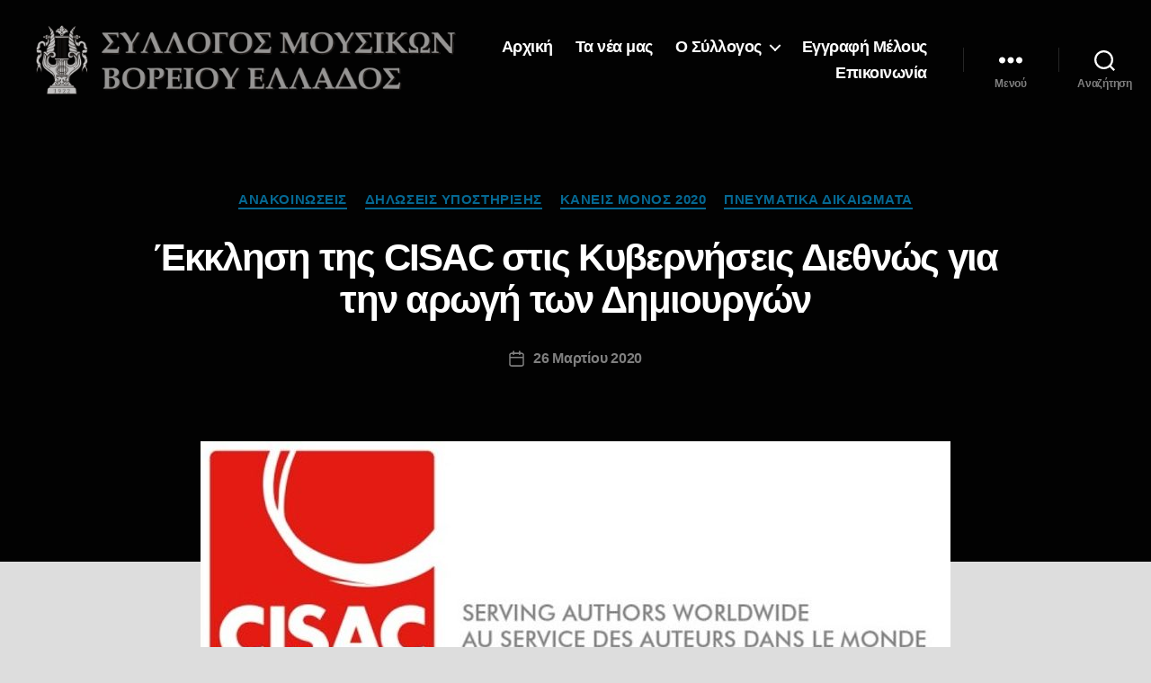

--- FILE ---
content_type: text/html; charset=UTF-8
request_url: https://smve.gr/cisac-20200326/
body_size: 113289
content:
<!DOCTYPE html>

<html class="no-js" dir="ltr" lang="el" prefix="og: https://ogp.me/ns#">

	<head>

		<meta charset="UTF-8">
		<meta name="viewport" content="width=device-width, initial-scale=1.0" >

		<link rel="profile" href="https://gmpg.org/xfn/11">

		<title>Έκκληση της CISAC στις Κυβερνήσεις Διεθνώς για την αρωγή των Δημιουργών - Σύλλογος Μουσικών Βορείου Ελλάδος</title>

		<!-- All in One SEO 4.9.3 - aioseo.com -->
	<meta name="description" content="Έκκληση προς τις κυβερνήσεις όλων των χωρών διεθνώς απευθύνει, με ανοιχτή επιστολή της, η CISAC, η Παγκόσμια Συνομοσπονδία Οργανισμών Συλλογικής Διαχείρισης Δημιουργών και Συνθετών, προκειμένου να λάβουν επειγόντως μέτρα διάσωσης των δημιουργών λόγω της κρίσης του κορονοϊού. Στην επιστολή που υπογράφουν ο Πρόεδρος και πρωτοπόρος συνθέτης ηλεκτρονικής μουσικής Jean-Michel Jarre και οι τέσσερις Αντιπρόεδροι, η" />
	<meta name="robots" content="max-image-preview:large" />
	<meta name="author" content="smve"/>
	<link rel="canonical" href="https://smve.gr/cisac-20200326/" />
	<meta name="generator" content="All in One SEO (AIOSEO) 4.9.3" />
		<meta property="og:locale" content="el_GR" />
		<meta property="og:site_name" content="Σύλλογος Μουσικών Βορείου Ελλάδος -" />
		<meta property="og:type" content="article" />
		<meta property="og:title" content="Έκκληση της CISAC στις Κυβερνήσεις Διεθνώς για την αρωγή των Δημιουργών - Σύλλογος Μουσικών Βορείου Ελλάδος" />
		<meta property="og:description" content="Έκκληση προς τις κυβερνήσεις όλων των χωρών διεθνώς απευθύνει, με ανοιχτή επιστολή της, η CISAC, η Παγκόσμια Συνομοσπονδία Οργανισμών Συλλογικής Διαχείρισης Δημιουργών και Συνθετών, προκειμένου να λάβουν επειγόντως μέτρα διάσωσης των δημιουργών λόγω της κρίσης του κορονοϊού. Στην επιστολή που υπογράφουν ο Πρόεδρος και πρωτοπόρος συνθέτης ηλεκτρονικής μουσικής Jean-Michel Jarre και οι τέσσερις Αντιπρόεδροι, η" />
		<meta property="og:url" content="https://smve.gr/cisac-20200326/" />
		<meta property="og:image" content="https://smve.gr/wp-content/uploads/2020/03/cropped-smve_header-1-2.png" />
		<meta property="og:image:secure_url" content="https://smve.gr/wp-content/uploads/2020/03/cropped-smve_header-1-2.png" />
		<meta property="article:published_time" content="2020-03-26T12:25:08+00:00" />
		<meta property="article:modified_time" content="2020-05-17T13:05:09+00:00" />
		<meta property="article:publisher" content="https://www.facebook.com/syllogos.mousikon" />
		<meta name="twitter:card" content="summary" />
		<meta name="twitter:title" content="Έκκληση της CISAC στις Κυβερνήσεις Διεθνώς για την αρωγή των Δημιουργών - Σύλλογος Μουσικών Βορείου Ελλάδος" />
		<meta name="twitter:description" content="Έκκληση προς τις κυβερνήσεις όλων των χωρών διεθνώς απευθύνει, με ανοιχτή επιστολή της, η CISAC, η Παγκόσμια Συνομοσπονδία Οργανισμών Συλλογικής Διαχείρισης Δημιουργών και Συνθετών, προκειμένου να λάβουν επειγόντως μέτρα διάσωσης των δημιουργών λόγω της κρίσης του κορονοϊού. Στην επιστολή που υπογράφουν ο Πρόεδρος και πρωτοπόρος συνθέτης ηλεκτρονικής μουσικής Jean-Michel Jarre και οι τέσσερις Αντιπρόεδροι, η" />
		<meta name="twitter:image" content="https://smve.gr/wp-content/uploads/2020/03/cropped-smve_header-1-2.png" />
		<script type="application/ld+json" class="aioseo-schema">
			{"@context":"https:\/\/schema.org","@graph":[{"@type":"BlogPosting","@id":"https:\/\/smve.gr\/cisac-20200326\/#blogposting","name":"\u0388\u03ba\u03ba\u03bb\u03b7\u03c3\u03b7 \u03c4\u03b7\u03c2 CISAC \u03c3\u03c4\u03b9\u03c2 \u039a\u03c5\u03b2\u03b5\u03c1\u03bd\u03ae\u03c3\u03b5\u03b9\u03c2 \u0394\u03b9\u03b5\u03b8\u03bd\u03ce\u03c2 \u03b3\u03b9\u03b1 \u03c4\u03b7\u03bd \u03b1\u03c1\u03c9\u03b3\u03ae \u03c4\u03c9\u03bd \u0394\u03b7\u03bc\u03b9\u03bf\u03c5\u03c1\u03b3\u03ce\u03bd - \u03a3\u03cd\u03bb\u03bb\u03bf\u03b3\u03bf\u03c2 \u039c\u03bf\u03c5\u03c3\u03b9\u03ba\u03ce\u03bd \u0392\u03bf\u03c1\u03b5\u03af\u03bf\u03c5 \u0395\u03bb\u03bb\u03ac\u03b4\u03bf\u03c2","headline":"\u0388\u03ba\u03ba\u03bb\u03b7\u03c3\u03b7 \u03c4\u03b7\u03c2 CISAC \u03c3\u03c4\u03b9\u03c2 \u039a\u03c5\u03b2\u03b5\u03c1\u03bd\u03ae\u03c3\u03b5\u03b9\u03c2 \u0394\u03b9\u03b5\u03b8\u03bd\u03ce\u03c2 \u03b3\u03b9\u03b1 \u03c4\u03b7\u03bd \u03b1\u03c1\u03c9\u03b3\u03ae \u03c4\u03c9\u03bd \u0394\u03b7\u03bc\u03b9\u03bf\u03c5\u03c1\u03b3\u03ce\u03bd","author":{"@id":"https:\/\/smve.gr\/author\/sifis\/#author"},"publisher":{"@id":"https:\/\/smve.gr\/#organization"},"image":{"@type":"ImageObject","url":"https:\/\/smve.gr\/wp-content\/uploads\/2020\/04\/cisac-logo.jpg","width":834,"height":268,"caption":"CISAC"},"datePublished":"2020-03-26T15:25:08+03:00","dateModified":"2020-05-17T16:05:09+03:00","inLanguage":"el","mainEntityOfPage":{"@id":"https:\/\/smve.gr\/cisac-20200326\/#webpage"},"isPartOf":{"@id":"https:\/\/smve.gr\/cisac-20200326\/#webpage"},"articleSection":"\u0391\u03bd\u03b1\u03ba\u03bf\u03b9\u03bd\u03ce\u03c3\u03b5\u03b9\u03c2, \u0394\u03b7\u03bb\u03ce\u03c3\u03b5\u03b9\u03c2 \u03a5\u03c0\u03bf\u03c3\u03c4\u03ae\u03c1\u03b9\u03be\u03b7\u03c2, \u039a\u03b1\u03bd\u03b5\u03af\u03c2 \u039c\u03cc\u03bd\u03bf\u03c2 2020, \u03a0\u03bd\u03b5\u03c5\u03bc\u03b1\u03c4\u03b9\u03ba\u03ac \u0394\u03b9\u03ba\u03b1\u03b9\u03ce\u03bc\u03b1\u03c4\u03b1, CISAC"},{"@type":"BreadcrumbList","@id":"https:\/\/smve.gr\/cisac-20200326\/#breadcrumblist","itemListElement":[{"@type":"ListItem","@id":"https:\/\/smve.gr#listItem","position":1,"name":"Home","item":"https:\/\/smve.gr","nextItem":{"@type":"ListItem","@id":"https:\/\/smve.gr\/category\/nobody-alone-2020\/#listItem","name":"\u039a\u03b1\u03bd\u03b5\u03af\u03c2 \u039c\u03cc\u03bd\u03bf\u03c2 2020"}},{"@type":"ListItem","@id":"https:\/\/smve.gr\/category\/nobody-alone-2020\/#listItem","position":2,"name":"\u039a\u03b1\u03bd\u03b5\u03af\u03c2 \u039c\u03cc\u03bd\u03bf\u03c2 2020","item":"https:\/\/smve.gr\/category\/nobody-alone-2020\/","nextItem":{"@type":"ListItem","@id":"https:\/\/smve.gr\/category\/nobody-alone-2020\/support-statements\/#listItem","name":"\u0394\u03b7\u03bb\u03ce\u03c3\u03b5\u03b9\u03c2 \u03a5\u03c0\u03bf\u03c3\u03c4\u03ae\u03c1\u03b9\u03be\u03b7\u03c2"},"previousItem":{"@type":"ListItem","@id":"https:\/\/smve.gr#listItem","name":"Home"}},{"@type":"ListItem","@id":"https:\/\/smve.gr\/category\/nobody-alone-2020\/support-statements\/#listItem","position":3,"name":"\u0394\u03b7\u03bb\u03ce\u03c3\u03b5\u03b9\u03c2 \u03a5\u03c0\u03bf\u03c3\u03c4\u03ae\u03c1\u03b9\u03be\u03b7\u03c2","item":"https:\/\/smve.gr\/category\/nobody-alone-2020\/support-statements\/","nextItem":{"@type":"ListItem","@id":"https:\/\/smve.gr\/cisac-20200326\/#listItem","name":"\u0388\u03ba\u03ba\u03bb\u03b7\u03c3\u03b7 \u03c4\u03b7\u03c2 CISAC \u03c3\u03c4\u03b9\u03c2 \u039a\u03c5\u03b2\u03b5\u03c1\u03bd\u03ae\u03c3\u03b5\u03b9\u03c2 \u0394\u03b9\u03b5\u03b8\u03bd\u03ce\u03c2 \u03b3\u03b9\u03b1 \u03c4\u03b7\u03bd \u03b1\u03c1\u03c9\u03b3\u03ae \u03c4\u03c9\u03bd \u0394\u03b7\u03bc\u03b9\u03bf\u03c5\u03c1\u03b3\u03ce\u03bd"},"previousItem":{"@type":"ListItem","@id":"https:\/\/smve.gr\/category\/nobody-alone-2020\/#listItem","name":"\u039a\u03b1\u03bd\u03b5\u03af\u03c2 \u039c\u03cc\u03bd\u03bf\u03c2 2020"}},{"@type":"ListItem","@id":"https:\/\/smve.gr\/cisac-20200326\/#listItem","position":4,"name":"\u0388\u03ba\u03ba\u03bb\u03b7\u03c3\u03b7 \u03c4\u03b7\u03c2 CISAC \u03c3\u03c4\u03b9\u03c2 \u039a\u03c5\u03b2\u03b5\u03c1\u03bd\u03ae\u03c3\u03b5\u03b9\u03c2 \u0394\u03b9\u03b5\u03b8\u03bd\u03ce\u03c2 \u03b3\u03b9\u03b1 \u03c4\u03b7\u03bd \u03b1\u03c1\u03c9\u03b3\u03ae \u03c4\u03c9\u03bd \u0394\u03b7\u03bc\u03b9\u03bf\u03c5\u03c1\u03b3\u03ce\u03bd","previousItem":{"@type":"ListItem","@id":"https:\/\/smve.gr\/category\/nobody-alone-2020\/support-statements\/#listItem","name":"\u0394\u03b7\u03bb\u03ce\u03c3\u03b5\u03b9\u03c2 \u03a5\u03c0\u03bf\u03c3\u03c4\u03ae\u03c1\u03b9\u03be\u03b7\u03c2"}}]},{"@type":"Organization","@id":"https:\/\/smve.gr\/#organization","name":"\u03a3\u03cd\u03bb\u03bb\u03bf\u03b3\u03bf\u03c2 \u039c\u03bf\u03c5\u03c3\u03b9\u03ba\u03ce\u03bd \u0392\u03bf\u03c1\u03b5\u03af\u03bf\u03c5 \u0395\u03bb\u03bb\u03ac\u03b4\u03bf\u03c2","url":"https:\/\/smve.gr\/","logo":{"@type":"ImageObject","url":"https:\/\/smve.gr\/wp-content\/uploads\/2020\/03\/cropped-smve_header-1-2.png","@id":"https:\/\/smve.gr\/cisac-20200326\/#organizationLogo","width":1200,"height":198},"image":{"@id":"https:\/\/smve.gr\/cisac-20200326\/#organizationLogo"},"sameAs":["https:\/\/www.facebook.com\/syllogos.mousikon","https:\/\/www.instagram.com\/smve_1922\/","https:\/\/www.youtube.com\/channel\/UC2YQpaEdcauZYjc1_-gEKgA\/","https:\/\/soundcloud.com\/smvegr"]},{"@type":"Person","@id":"https:\/\/smve.gr\/author\/sifis\/#author","url":"https:\/\/smve.gr\/author\/sifis\/","name":"smve","image":{"@type":"ImageObject","@id":"https:\/\/smve.gr\/cisac-20200326\/#authorImage","url":"https:\/\/secure.gravatar.com\/avatar\/4c514a9a7956dfb73bbb3df456731e92f558b1929b1035723af5aa93df9b6151?s=96&d=mm&r=g","width":96,"height":96,"caption":"smve"}},{"@type":"WebPage","@id":"https:\/\/smve.gr\/cisac-20200326\/#webpage","url":"https:\/\/smve.gr\/cisac-20200326\/","name":"\u0388\u03ba\u03ba\u03bb\u03b7\u03c3\u03b7 \u03c4\u03b7\u03c2 CISAC \u03c3\u03c4\u03b9\u03c2 \u039a\u03c5\u03b2\u03b5\u03c1\u03bd\u03ae\u03c3\u03b5\u03b9\u03c2 \u0394\u03b9\u03b5\u03b8\u03bd\u03ce\u03c2 \u03b3\u03b9\u03b1 \u03c4\u03b7\u03bd \u03b1\u03c1\u03c9\u03b3\u03ae \u03c4\u03c9\u03bd \u0394\u03b7\u03bc\u03b9\u03bf\u03c5\u03c1\u03b3\u03ce\u03bd - \u03a3\u03cd\u03bb\u03bb\u03bf\u03b3\u03bf\u03c2 \u039c\u03bf\u03c5\u03c3\u03b9\u03ba\u03ce\u03bd \u0392\u03bf\u03c1\u03b5\u03af\u03bf\u03c5 \u0395\u03bb\u03bb\u03ac\u03b4\u03bf\u03c2","description":"\u0388\u03ba\u03ba\u03bb\u03b7\u03c3\u03b7 \u03c0\u03c1\u03bf\u03c2 \u03c4\u03b9\u03c2 \u03ba\u03c5\u03b2\u03b5\u03c1\u03bd\u03ae\u03c3\u03b5\u03b9\u03c2 \u03cc\u03bb\u03c9\u03bd \u03c4\u03c9\u03bd \u03c7\u03c9\u03c1\u03ce\u03bd \u03b4\u03b9\u03b5\u03b8\u03bd\u03ce\u03c2 \u03b1\u03c0\u03b5\u03c5\u03b8\u03cd\u03bd\u03b5\u03b9, \u03bc\u03b5 \u03b1\u03bd\u03bf\u03b9\u03c7\u03c4\u03ae \u03b5\u03c0\u03b9\u03c3\u03c4\u03bf\u03bb\u03ae \u03c4\u03b7\u03c2, \u03b7 CISAC, \u03b7 \u03a0\u03b1\u03b3\u03ba\u03cc\u03c3\u03bc\u03b9\u03b1 \u03a3\u03c5\u03bd\u03bf\u03bc\u03bf\u03c3\u03c0\u03bf\u03bd\u03b4\u03af\u03b1 \u039f\u03c1\u03b3\u03b1\u03bd\u03b9\u03c3\u03bc\u03ce\u03bd \u03a3\u03c5\u03bb\u03bb\u03bf\u03b3\u03b9\u03ba\u03ae\u03c2 \u0394\u03b9\u03b1\u03c7\u03b5\u03af\u03c1\u03b9\u03c3\u03b7\u03c2 \u0394\u03b7\u03bc\u03b9\u03bf\u03c5\u03c1\u03b3\u03ce\u03bd \u03ba\u03b1\u03b9 \u03a3\u03c5\u03bd\u03b8\u03b5\u03c4\u03ce\u03bd, \u03c0\u03c1\u03bf\u03ba\u03b5\u03b9\u03bc\u03ad\u03bd\u03bf\u03c5 \u03bd\u03b1 \u03bb\u03ac\u03b2\u03bf\u03c5\u03bd \u03b5\u03c0\u03b5\u03b9\u03b3\u03cc\u03bd\u03c4\u03c9\u03c2 \u03bc\u03ad\u03c4\u03c1\u03b1 \u03b4\u03b9\u03ac\u03c3\u03c9\u03c3\u03b7\u03c2 \u03c4\u03c9\u03bd \u03b4\u03b7\u03bc\u03b9\u03bf\u03c5\u03c1\u03b3\u03ce\u03bd \u03bb\u03cc\u03b3\u03c9 \u03c4\u03b7\u03c2 \u03ba\u03c1\u03af\u03c3\u03b7\u03c2 \u03c4\u03bf\u03c5 \u03ba\u03bf\u03c1\u03bf\u03bd\u03bf\u03ca\u03bf\u03cd. \u03a3\u03c4\u03b7\u03bd \u03b5\u03c0\u03b9\u03c3\u03c4\u03bf\u03bb\u03ae \u03c0\u03bf\u03c5 \u03c5\u03c0\u03bf\u03b3\u03c1\u03ac\u03c6\u03bf\u03c5\u03bd \u03bf \u03a0\u03c1\u03cc\u03b5\u03b4\u03c1\u03bf\u03c2 \u03ba\u03b1\u03b9 \u03c0\u03c1\u03c9\u03c4\u03bf\u03c0\u03cc\u03c1\u03bf\u03c2 \u03c3\u03c5\u03bd\u03b8\u03ad\u03c4\u03b7\u03c2 \u03b7\u03bb\u03b5\u03ba\u03c4\u03c1\u03bf\u03bd\u03b9\u03ba\u03ae\u03c2 \u03bc\u03bf\u03c5\u03c3\u03b9\u03ba\u03ae\u03c2 Jean-Michel Jarre \u03ba\u03b1\u03b9 \u03bf\u03b9 \u03c4\u03ad\u03c3\u03c3\u03b5\u03c1\u03b9\u03c2 \u0391\u03bd\u03c4\u03b9\u03c0\u03c1\u03cc\u03b5\u03b4\u03c1\u03bf\u03b9, \u03b7","inLanguage":"el","isPartOf":{"@id":"https:\/\/smve.gr\/#website"},"breadcrumb":{"@id":"https:\/\/smve.gr\/cisac-20200326\/#breadcrumblist"},"author":{"@id":"https:\/\/smve.gr\/author\/sifis\/#author"},"creator":{"@id":"https:\/\/smve.gr\/author\/sifis\/#author"},"image":{"@type":"ImageObject","url":"https:\/\/smve.gr\/wp-content\/uploads\/2020\/04\/cisac-logo.jpg","@id":"https:\/\/smve.gr\/cisac-20200326\/#mainImage","width":834,"height":268,"caption":"CISAC"},"primaryImageOfPage":{"@id":"https:\/\/smve.gr\/cisac-20200326\/#mainImage"},"datePublished":"2020-03-26T15:25:08+03:00","dateModified":"2020-05-17T16:05:09+03:00"},{"@type":"WebSite","@id":"https:\/\/smve.gr\/#website","url":"https:\/\/smve.gr\/","name":"\u03a3\u03cd\u03bb\u03bb\u03bf\u03b3\u03bf\u03c2 \u039c\u03bf\u03c5\u03c3\u03b9\u03ba\u03ce\u03bd \u0392\u03bf\u03c1\u03b5\u03af\u03bf\u03c5 \u0395\u03bb\u03bb\u03ac\u03b4\u03bf\u03c2","inLanguage":"el","publisher":{"@id":"https:\/\/smve.gr\/#organization"}}]}
		</script>
		<!-- All in One SEO -->

<link rel="alternate" type="application/rss+xml" title="Ροή RSS &raquo; Σύλλογος Μουσικών Βορείου Ελλάδος" href="https://smve.gr/feed/" />
<link rel="alternate" type="application/rss+xml" title="Ροή Σχολίων &raquo; Σύλλογος Μουσικών Βορείου Ελλάδος" href="https://smve.gr/comments/feed/" />
<link rel="alternate" title="oEmbed (JSON)" type="application/json+oembed" href="https://smve.gr/wp-json/oembed/1.0/embed?url=https%3A%2F%2Fsmve.gr%2Fcisac-20200326%2F" />
<link rel="alternate" title="oEmbed (XML)" type="text/xml+oembed" href="https://smve.gr/wp-json/oembed/1.0/embed?url=https%3A%2F%2Fsmve.gr%2Fcisac-20200326%2F&#038;format=xml" />
<style id='wp-img-auto-sizes-contain-inline-css'>
img:is([sizes=auto i],[sizes^="auto," i]){contain-intrinsic-size:3000px 1500px}
/*# sourceURL=wp-img-auto-sizes-contain-inline-css */
</style>
<style id='wp-emoji-styles-inline-css'>

	img.wp-smiley, img.emoji {
		display: inline !important;
		border: none !important;
		box-shadow: none !important;
		height: 1em !important;
		width: 1em !important;
		margin: 0 0.07em !important;
		vertical-align: -0.1em !important;
		background: none !important;
		padding: 0 !important;
	}
/*# sourceURL=wp-emoji-styles-inline-css */
</style>
<style id='wp-block-library-inline-css'>
:root{--wp-block-synced-color:#7a00df;--wp-block-synced-color--rgb:122,0,223;--wp-bound-block-color:var(--wp-block-synced-color);--wp-editor-canvas-background:#ddd;--wp-admin-theme-color:#007cba;--wp-admin-theme-color--rgb:0,124,186;--wp-admin-theme-color-darker-10:#006ba1;--wp-admin-theme-color-darker-10--rgb:0,107,160.5;--wp-admin-theme-color-darker-20:#005a87;--wp-admin-theme-color-darker-20--rgb:0,90,135;--wp-admin-border-width-focus:2px}@media (min-resolution:192dpi){:root{--wp-admin-border-width-focus:1.5px}}.wp-element-button{cursor:pointer}:root .has-very-light-gray-background-color{background-color:#eee}:root .has-very-dark-gray-background-color{background-color:#313131}:root .has-very-light-gray-color{color:#eee}:root .has-very-dark-gray-color{color:#313131}:root .has-vivid-green-cyan-to-vivid-cyan-blue-gradient-background{background:linear-gradient(135deg,#00d084,#0693e3)}:root .has-purple-crush-gradient-background{background:linear-gradient(135deg,#34e2e4,#4721fb 50%,#ab1dfe)}:root .has-hazy-dawn-gradient-background{background:linear-gradient(135deg,#faaca8,#dad0ec)}:root .has-subdued-olive-gradient-background{background:linear-gradient(135deg,#fafae1,#67a671)}:root .has-atomic-cream-gradient-background{background:linear-gradient(135deg,#fdd79a,#004a59)}:root .has-nightshade-gradient-background{background:linear-gradient(135deg,#330968,#31cdcf)}:root .has-midnight-gradient-background{background:linear-gradient(135deg,#020381,#2874fc)}:root{--wp--preset--font-size--normal:16px;--wp--preset--font-size--huge:42px}.has-regular-font-size{font-size:1em}.has-larger-font-size{font-size:2.625em}.has-normal-font-size{font-size:var(--wp--preset--font-size--normal)}.has-huge-font-size{font-size:var(--wp--preset--font-size--huge)}.has-text-align-center{text-align:center}.has-text-align-left{text-align:left}.has-text-align-right{text-align:right}.has-fit-text{white-space:nowrap!important}#end-resizable-editor-section{display:none}.aligncenter{clear:both}.items-justified-left{justify-content:flex-start}.items-justified-center{justify-content:center}.items-justified-right{justify-content:flex-end}.items-justified-space-between{justify-content:space-between}.screen-reader-text{border:0;clip-path:inset(50%);height:1px;margin:-1px;overflow:hidden;padding:0;position:absolute;width:1px;word-wrap:normal!important}.screen-reader-text:focus{background-color:#ddd;clip-path:none;color:#444;display:block;font-size:1em;height:auto;left:5px;line-height:normal;padding:15px 23px 14px;text-decoration:none;top:5px;width:auto;z-index:100000}html :where(.has-border-color){border-style:solid}html :where([style*=border-top-color]){border-top-style:solid}html :where([style*=border-right-color]){border-right-style:solid}html :where([style*=border-bottom-color]){border-bottom-style:solid}html :where([style*=border-left-color]){border-left-style:solid}html :where([style*=border-width]){border-style:solid}html :where([style*=border-top-width]){border-top-style:solid}html :where([style*=border-right-width]){border-right-style:solid}html :where([style*=border-bottom-width]){border-bottom-style:solid}html :where([style*=border-left-width]){border-left-style:solid}html :where(img[class*=wp-image-]){height:auto;max-width:100%}:where(figure){margin:0 0 1em}html :where(.is-position-sticky){--wp-admin--admin-bar--position-offset:var(--wp-admin--admin-bar--height,0px)}@media screen and (max-width:600px){html :where(.is-position-sticky){--wp-admin--admin-bar--position-offset:0px}}

/*# sourceURL=wp-block-library-inline-css */
</style><style id='global-styles-inline-css'>
:root{--wp--preset--aspect-ratio--square: 1;--wp--preset--aspect-ratio--4-3: 4/3;--wp--preset--aspect-ratio--3-4: 3/4;--wp--preset--aspect-ratio--3-2: 3/2;--wp--preset--aspect-ratio--2-3: 2/3;--wp--preset--aspect-ratio--16-9: 16/9;--wp--preset--aspect-ratio--9-16: 9/16;--wp--preset--color--black: #000000;--wp--preset--color--cyan-bluish-gray: #abb8c3;--wp--preset--color--white: #ffffff;--wp--preset--color--pale-pink: #f78da7;--wp--preset--color--vivid-red: #cf2e2e;--wp--preset--color--luminous-vivid-orange: #ff6900;--wp--preset--color--luminous-vivid-amber: #fcb900;--wp--preset--color--light-green-cyan: #7bdcb5;--wp--preset--color--vivid-green-cyan: #00d084;--wp--preset--color--pale-cyan-blue: #8ed1fc;--wp--preset--color--vivid-cyan-blue: #0693e3;--wp--preset--color--vivid-purple: #9b51e0;--wp--preset--color--accent: #056893;--wp--preset--color--primary: #000000;--wp--preset--color--secondary: #595959;--wp--preset--color--subtle-background: #bcbcbc;--wp--preset--color--background: #dddddd;--wp--preset--gradient--vivid-cyan-blue-to-vivid-purple: linear-gradient(135deg,rgb(6,147,227) 0%,rgb(155,81,224) 100%);--wp--preset--gradient--light-green-cyan-to-vivid-green-cyan: linear-gradient(135deg,rgb(122,220,180) 0%,rgb(0,208,130) 100%);--wp--preset--gradient--luminous-vivid-amber-to-luminous-vivid-orange: linear-gradient(135deg,rgb(252,185,0) 0%,rgb(255,105,0) 100%);--wp--preset--gradient--luminous-vivid-orange-to-vivid-red: linear-gradient(135deg,rgb(255,105,0) 0%,rgb(207,46,46) 100%);--wp--preset--gradient--very-light-gray-to-cyan-bluish-gray: linear-gradient(135deg,rgb(238,238,238) 0%,rgb(169,184,195) 100%);--wp--preset--gradient--cool-to-warm-spectrum: linear-gradient(135deg,rgb(74,234,220) 0%,rgb(151,120,209) 20%,rgb(207,42,186) 40%,rgb(238,44,130) 60%,rgb(251,105,98) 80%,rgb(254,248,76) 100%);--wp--preset--gradient--blush-light-purple: linear-gradient(135deg,rgb(255,206,236) 0%,rgb(152,150,240) 100%);--wp--preset--gradient--blush-bordeaux: linear-gradient(135deg,rgb(254,205,165) 0%,rgb(254,45,45) 50%,rgb(107,0,62) 100%);--wp--preset--gradient--luminous-dusk: linear-gradient(135deg,rgb(255,203,112) 0%,rgb(199,81,192) 50%,rgb(65,88,208) 100%);--wp--preset--gradient--pale-ocean: linear-gradient(135deg,rgb(255,245,203) 0%,rgb(182,227,212) 50%,rgb(51,167,181) 100%);--wp--preset--gradient--electric-grass: linear-gradient(135deg,rgb(202,248,128) 0%,rgb(113,206,126) 100%);--wp--preset--gradient--midnight: linear-gradient(135deg,rgb(2,3,129) 0%,rgb(40,116,252) 100%);--wp--preset--font-size--small: 18px;--wp--preset--font-size--medium: 20px;--wp--preset--font-size--large: 26.25px;--wp--preset--font-size--x-large: 42px;--wp--preset--font-size--normal: 21px;--wp--preset--font-size--larger: 32px;--wp--preset--spacing--20: 0.44rem;--wp--preset--spacing--30: 0.67rem;--wp--preset--spacing--40: 1rem;--wp--preset--spacing--50: 1.5rem;--wp--preset--spacing--60: 2.25rem;--wp--preset--spacing--70: 3.38rem;--wp--preset--spacing--80: 5.06rem;--wp--preset--shadow--natural: 6px 6px 9px rgba(0, 0, 0, 0.2);--wp--preset--shadow--deep: 12px 12px 50px rgba(0, 0, 0, 0.4);--wp--preset--shadow--sharp: 6px 6px 0px rgba(0, 0, 0, 0.2);--wp--preset--shadow--outlined: 6px 6px 0px -3px rgb(255, 255, 255), 6px 6px rgb(0, 0, 0);--wp--preset--shadow--crisp: 6px 6px 0px rgb(0, 0, 0);}:where(.is-layout-flex){gap: 0.5em;}:where(.is-layout-grid){gap: 0.5em;}body .is-layout-flex{display: flex;}.is-layout-flex{flex-wrap: wrap;align-items: center;}.is-layout-flex > :is(*, div){margin: 0;}body .is-layout-grid{display: grid;}.is-layout-grid > :is(*, div){margin: 0;}:where(.wp-block-columns.is-layout-flex){gap: 2em;}:where(.wp-block-columns.is-layout-grid){gap: 2em;}:where(.wp-block-post-template.is-layout-flex){gap: 1.25em;}:where(.wp-block-post-template.is-layout-grid){gap: 1.25em;}.has-black-color{color: var(--wp--preset--color--black) !important;}.has-cyan-bluish-gray-color{color: var(--wp--preset--color--cyan-bluish-gray) !important;}.has-white-color{color: var(--wp--preset--color--white) !important;}.has-pale-pink-color{color: var(--wp--preset--color--pale-pink) !important;}.has-vivid-red-color{color: var(--wp--preset--color--vivid-red) !important;}.has-luminous-vivid-orange-color{color: var(--wp--preset--color--luminous-vivid-orange) !important;}.has-luminous-vivid-amber-color{color: var(--wp--preset--color--luminous-vivid-amber) !important;}.has-light-green-cyan-color{color: var(--wp--preset--color--light-green-cyan) !important;}.has-vivid-green-cyan-color{color: var(--wp--preset--color--vivid-green-cyan) !important;}.has-pale-cyan-blue-color{color: var(--wp--preset--color--pale-cyan-blue) !important;}.has-vivid-cyan-blue-color{color: var(--wp--preset--color--vivid-cyan-blue) !important;}.has-vivid-purple-color{color: var(--wp--preset--color--vivid-purple) !important;}.has-black-background-color{background-color: var(--wp--preset--color--black) !important;}.has-cyan-bluish-gray-background-color{background-color: var(--wp--preset--color--cyan-bluish-gray) !important;}.has-white-background-color{background-color: var(--wp--preset--color--white) !important;}.has-pale-pink-background-color{background-color: var(--wp--preset--color--pale-pink) !important;}.has-vivid-red-background-color{background-color: var(--wp--preset--color--vivid-red) !important;}.has-luminous-vivid-orange-background-color{background-color: var(--wp--preset--color--luminous-vivid-orange) !important;}.has-luminous-vivid-amber-background-color{background-color: var(--wp--preset--color--luminous-vivid-amber) !important;}.has-light-green-cyan-background-color{background-color: var(--wp--preset--color--light-green-cyan) !important;}.has-vivid-green-cyan-background-color{background-color: var(--wp--preset--color--vivid-green-cyan) !important;}.has-pale-cyan-blue-background-color{background-color: var(--wp--preset--color--pale-cyan-blue) !important;}.has-vivid-cyan-blue-background-color{background-color: var(--wp--preset--color--vivid-cyan-blue) !important;}.has-vivid-purple-background-color{background-color: var(--wp--preset--color--vivid-purple) !important;}.has-black-border-color{border-color: var(--wp--preset--color--black) !important;}.has-cyan-bluish-gray-border-color{border-color: var(--wp--preset--color--cyan-bluish-gray) !important;}.has-white-border-color{border-color: var(--wp--preset--color--white) !important;}.has-pale-pink-border-color{border-color: var(--wp--preset--color--pale-pink) !important;}.has-vivid-red-border-color{border-color: var(--wp--preset--color--vivid-red) !important;}.has-luminous-vivid-orange-border-color{border-color: var(--wp--preset--color--luminous-vivid-orange) !important;}.has-luminous-vivid-amber-border-color{border-color: var(--wp--preset--color--luminous-vivid-amber) !important;}.has-light-green-cyan-border-color{border-color: var(--wp--preset--color--light-green-cyan) !important;}.has-vivid-green-cyan-border-color{border-color: var(--wp--preset--color--vivid-green-cyan) !important;}.has-pale-cyan-blue-border-color{border-color: var(--wp--preset--color--pale-cyan-blue) !important;}.has-vivid-cyan-blue-border-color{border-color: var(--wp--preset--color--vivid-cyan-blue) !important;}.has-vivid-purple-border-color{border-color: var(--wp--preset--color--vivid-purple) !important;}.has-vivid-cyan-blue-to-vivid-purple-gradient-background{background: var(--wp--preset--gradient--vivid-cyan-blue-to-vivid-purple) !important;}.has-light-green-cyan-to-vivid-green-cyan-gradient-background{background: var(--wp--preset--gradient--light-green-cyan-to-vivid-green-cyan) !important;}.has-luminous-vivid-amber-to-luminous-vivid-orange-gradient-background{background: var(--wp--preset--gradient--luminous-vivid-amber-to-luminous-vivid-orange) !important;}.has-luminous-vivid-orange-to-vivid-red-gradient-background{background: var(--wp--preset--gradient--luminous-vivid-orange-to-vivid-red) !important;}.has-very-light-gray-to-cyan-bluish-gray-gradient-background{background: var(--wp--preset--gradient--very-light-gray-to-cyan-bluish-gray) !important;}.has-cool-to-warm-spectrum-gradient-background{background: var(--wp--preset--gradient--cool-to-warm-spectrum) !important;}.has-blush-light-purple-gradient-background{background: var(--wp--preset--gradient--blush-light-purple) !important;}.has-blush-bordeaux-gradient-background{background: var(--wp--preset--gradient--blush-bordeaux) !important;}.has-luminous-dusk-gradient-background{background: var(--wp--preset--gradient--luminous-dusk) !important;}.has-pale-ocean-gradient-background{background: var(--wp--preset--gradient--pale-ocean) !important;}.has-electric-grass-gradient-background{background: var(--wp--preset--gradient--electric-grass) !important;}.has-midnight-gradient-background{background: var(--wp--preset--gradient--midnight) !important;}.has-small-font-size{font-size: var(--wp--preset--font-size--small) !important;}.has-medium-font-size{font-size: var(--wp--preset--font-size--medium) !important;}.has-large-font-size{font-size: var(--wp--preset--font-size--large) !important;}.has-x-large-font-size{font-size: var(--wp--preset--font-size--x-large) !important;}
/*# sourceURL=global-styles-inline-css */
</style>

<style id='classic-theme-styles-inline-css'>
/*! This file is auto-generated */
.wp-block-button__link{color:#fff;background-color:#32373c;border-radius:9999px;box-shadow:none;text-decoration:none;padding:calc(.667em + 2px) calc(1.333em + 2px);font-size:1.125em}.wp-block-file__button{background:#32373c;color:#fff;text-decoration:none}
/*# sourceURL=/wp-includes/css/classic-themes.min.css */
</style>
<link rel='stylesheet' id='cmplz-general-css' href='https://smve.gr/wp-content/plugins/complianz-gdpr/assets/css/cookieblocker.min.css?ver=1768470241' media='all' />
<link rel='stylesheet' id='twentytwenty-style-css' href='https://smve.gr/wp-content/themes/twentytwenty-child/style.css?ver=1.1' media='all' />
<style id='twentytwenty-style-inline-css'>
.color-accent,.color-accent-hover:hover,.color-accent-hover:focus,:root .has-accent-color,.has-drop-cap:not(:focus):first-letter,.wp-block-button.is-style-outline,a { color: #056893; }blockquote,.border-color-accent,.border-color-accent-hover:hover,.border-color-accent-hover:focus { border-color: #056893; }button,.button,.faux-button,.wp-block-button__link,.wp-block-file .wp-block-file__button,input[type="button"],input[type="reset"],input[type="submit"],.bg-accent,.bg-accent-hover:hover,.bg-accent-hover:focus,:root .has-accent-background-color,.comment-reply-link { background-color: #056893; }.fill-children-accent,.fill-children-accent * { fill: #056893; }:root .has-background-color,button,.button,.faux-button,.wp-block-button__link,.wp-block-file__button,input[type="button"],input[type="reset"],input[type="submit"],.wp-block-button,.comment-reply-link,.has-background.has-primary-background-color:not(.has-text-color),.has-background.has-primary-background-color *:not(.has-text-color),.has-background.has-accent-background-color:not(.has-text-color),.has-background.has-accent-background-color *:not(.has-text-color) { color: #dddddd; }:root .has-background-background-color { background-color: #dddddd; }body,.entry-title a,:root .has-primary-color { color: #000000; }:root .has-primary-background-color { background-color: #000000; }cite,figcaption,.wp-caption-text,.post-meta,.entry-content .wp-block-archives li,.entry-content .wp-block-categories li,.entry-content .wp-block-latest-posts li,.wp-block-latest-comments__comment-date,.wp-block-latest-posts__post-date,.wp-block-embed figcaption,.wp-block-image figcaption,.wp-block-pullquote cite,.comment-metadata,.comment-respond .comment-notes,.comment-respond .logged-in-as,.pagination .dots,.entry-content hr:not(.has-background),hr.styled-separator,:root .has-secondary-color { color: #595959; }:root .has-secondary-background-color { background-color: #595959; }pre,fieldset,input,textarea,table,table *,hr { border-color: #bcbcbc; }caption,code,code,kbd,samp,.wp-block-table.is-style-stripes tbody tr:nth-child(odd),:root .has-subtle-background-background-color { background-color: #bcbcbc; }.wp-block-table.is-style-stripes { border-bottom-color: #bcbcbc; }.wp-block-latest-posts.is-grid li { border-top-color: #bcbcbc; }:root .has-subtle-background-color { color: #bcbcbc; }body:not(.overlay-header) .primary-menu > li > a,body:not(.overlay-header) .primary-menu > li > .icon,.modal-menu a,.footer-menu a, .footer-widgets a:where(:not(.wp-block-button__link)),#site-footer .wp-block-button.is-style-outline,.wp-block-pullquote:before,.singular:not(.overlay-header) .entry-header a,.archive-header a,.header-footer-group .color-accent,.header-footer-group .color-accent-hover:hover { color: #087daf; }.social-icons a,#site-footer button:not(.toggle),#site-footer .button,#site-footer .faux-button,#site-footer .wp-block-button__link,#site-footer .wp-block-file__button,#site-footer input[type="button"],#site-footer input[type="reset"],#site-footer input[type="submit"] { background-color: #087daf; }.social-icons a,body:not(.overlay-header) .primary-menu ul,.header-footer-group button,.header-footer-group .button,.header-footer-group .faux-button,.header-footer-group .wp-block-button:not(.is-style-outline) .wp-block-button__link,.header-footer-group .wp-block-file__button,.header-footer-group input[type="button"],.header-footer-group input[type="reset"],.header-footer-group input[type="submit"] { color: #020202; }#site-header,.footer-nav-widgets-wrapper,#site-footer,.menu-modal,.menu-modal-inner,.search-modal-inner,.archive-header,.singular .entry-header,.singular .featured-media:before,.wp-block-pullquote:before { background-color: #020202; }.header-footer-group,body:not(.overlay-header) #site-header .toggle,.menu-modal .toggle { color: #ffffff; }body:not(.overlay-header) .primary-menu ul { background-color: #ffffff; }body:not(.overlay-header) .primary-menu > li > ul:after { border-bottom-color: #ffffff; }body:not(.overlay-header) .primary-menu ul ul:after { border-left-color: #ffffff; }.site-description,body:not(.overlay-header) .toggle-inner .toggle-text,.widget .post-date,.widget .rss-date,.widget_archive li,.widget_categories li,.widget cite,.widget_pages li,.widget_meta li,.widget_nav_menu li,.powered-by-wordpress,.footer-credits .privacy-policy,.to-the-top,.singular .entry-header .post-meta,.singular:not(.overlay-header) .entry-header .post-meta a { color: #7f7f7f; }.header-footer-group pre,.header-footer-group fieldset,.header-footer-group input,.header-footer-group textarea,.header-footer-group table,.header-footer-group table *,.footer-nav-widgets-wrapper,#site-footer,.menu-modal nav *,.footer-widgets-outer-wrapper,.footer-top { border-color: #262626; }.header-footer-group table caption,body:not(.overlay-header) .header-inner .toggle-wrapper::before { background-color: #262626; }
body,input,textarea,button,.button,.faux-button,.faux-button.more-link,.wp-block-button__link,.wp-block-file__button,.has-drop-cap:not(:focus)::first-letter,.entry-content .wp-block-archives,.entry-content .wp-block-categories,.entry-content .wp-block-cover-image,.entry-content .wp-block-cover-image p,.entry-content .wp-block-latest-comments,.entry-content .wp-block-latest-posts,.entry-content .wp-block-pullquote,.entry-content .wp-block-quote.is-large,.entry-content .wp-block-quote.is-style-large,.entry-content .wp-block-archives *,.entry-content .wp-block-categories *,.entry-content .wp-block-latest-posts *,.entry-content .wp-block-latest-comments *,.entry-content,.entry-content h1,.entry-content h2,.entry-content h3,.entry-content h4,.entry-content h5,.entry-content h6,.entry-content p,.entry-content ol,.entry-content ul,.entry-content dl,.entry-content dt,.entry-content cite,.entry-content figcaption,.entry-content table,.entry-content address,.entry-content .wp-caption-text,.entry-content .wp-block-file,.comment-content p,.comment-content ol,.comment-content ul,.comment-content dl,.comment-content dt,.comment-content cite,.comment-content figcaption,.comment-content .wp-caption-text,.widget_text p,.widget_text ol,.widget_text ul,.widget_text dl,.widget_text dt,.widget-content .rssSummary,.widget-content cite,.widget-content figcaption,.widget-content .wp-caption-text { font-family: 'Helvetica Neue', Helvetica, Arial, sans-serif; }
/*# sourceURL=twentytwenty-style-inline-css */
</style>
<link rel='stylesheet' id='twentytwenty-fonts-css' href='https://smve.gr/wp-content/themes/twentytwenty/assets/css/font-inter.css?ver=1.1' media='all' />
<link rel='stylesheet' id='twentytwenty-print-style-css' href='https://smve.gr/wp-content/themes/twentytwenty/print.css?ver=1.1' media='print' />
<link rel='stylesheet' id='fancybox-css' href='https://smve.gr/wp-content/plugins/easy-fancybox/fancybox/1.5.4/jquery.fancybox.min.css?ver=6.9' media='screen' />
<script src="https://smve.gr/wp-includes/js/jquery/jquery.min.js?ver=3.7.1" id="jquery-core-js"></script>
<script src="https://smve.gr/wp-includes/js/jquery/jquery-migrate.min.js?ver=3.4.1" id="jquery-migrate-js"></script>
<script src="https://smve.gr/wp-content/themes/twentytwenty/assets/js/index.js?ver=1.1" id="twentytwenty-js-js" defer data-wp-strategy="defer"></script>
<link rel="https://api.w.org/" href="https://smve.gr/wp-json/" /><link rel="alternate" title="JSON" type="application/json" href="https://smve.gr/wp-json/wp/v2/posts/141" /><link rel="EditURI" type="application/rsd+xml" title="RSD" href="https://smve.gr/xmlrpc.php?rsd" />
<meta name="generator" content="WordPress 6.9" />
<link rel='shortlink' href='https://smve.gr/?p=141' />
<script>
document.documentElement.className = document.documentElement.className.replace( 'no-js', 'js' );
//# sourceURL=twentytwenty_no_js_class
</script>
<style id="custom-background-css">
body.custom-background { background-color: #dddddd; }
</style>
	<link rel="icon" href="https://smve.gr/wp-content/uploads/2020/03/cropped-smve_fav_icon-32x32.png" sizes="32x32" />
<link rel="icon" href="https://smve.gr/wp-content/uploads/2020/03/cropped-smve_fav_icon-192x192.png" sizes="192x192" />
<link rel="apple-touch-icon" href="https://smve.gr/wp-content/uploads/2020/03/cropped-smve_fav_icon-180x180.png" />
<meta name="msapplication-TileImage" content="https://smve.gr/wp-content/uploads/2020/03/cropped-smve_fav_icon-270x270.png" />
	<!-- Fonts Plugin CSS - https://fontsplugin.com/ -->
	<style>
		:root {
--font-base: Calibri, Candara, Segoe, Segoe UI, Optima, Arial, sans-serif;
--font-headings: Trebuchet MS, Lucida Grande, Lucida Sans Unicode, Lucida Sans, Tahoma, sans-serif;
}
body, #content, .entry-content, .post-content, .page-content, .post-excerpt, .entry-summary, .entry-excerpt, .widget-area, .widget, .sidebar, #sidebar, footer, .footer, #footer, .site-footer, #site-footer, .entry-content p, .entry-content ol, .entry-content ul, .entry-content dl, .entry-content dt, .widget_text p, .widget_text ol, .widget_text ul, .widget_text dl, .widget_text dt, .widget-content .rssSummary {
font-family: Calibri, Candara, Segoe, Segoe UI, Optima, Arial, sans-serif;
font-weight: 400;
 }
#site-title, .site-title, #site-title a, .site-title a, .entry-title, .entry-title a, h1, h2, h3, h4, h5, h6, .widget-title, .elementor-heading-title {
font-family: Trebuchet MS, Lucida Grande, Lucida Sans Unicode, Lucida Sans, Tahoma, sans-serif;
font-weight: 700;
 }
	</style>
	<!-- Fonts Plugin CSS -->
			
<!-- Global site tag (gtag.js) - Google Analytics -->
<script async src="https://www.googletagmanager.com/gtag/js?id=UA-186568324-1"></script>
<script>
  window.dataLayer = window.dataLayer || [];
  function gtag(){dataLayer.push(arguments);}
  gtag('js', new Date());

  gtag('config', 'UA-186568324-1');
</script>

<script data-ad-client="ca-pub-7620482444725004" async src="https://pagead2.googlesyndication.com/pagead/js/adsbygoogle.js"></script>
		
	</head>

	<body class="wp-singular post-template post-template-templates post-template-template-full-width post-template-templatestemplate-full-width-php single single-post postid-141 single-format-standard custom-background wp-custom-logo wp-embed-responsive wp-theme-twentytwenty wp-child-theme-twentytwenty-child singular has-full-width-content enable-search-modal has-post-thumbnail has-single-pagination showing-comments show-avatars template-full-width footer-top-visible">

		<a class="skip-link screen-reader-text" href="#site-content">Μετάβαση στο περιεχόμενο</a>
		<header id="site-header" class="header-footer-group" role="banner">

			<div class="header-inner section-inner">

				<div class="header-titles-wrapper">

					
						<button class="toggle search-toggle mobile-search-toggle" data-toggle-target=".search-modal" data-toggle-body-class="showing-search-modal" data-set-focus=".search-modal .search-field" aria-expanded="false">
							<span class="toggle-inner">
								<span class="toggle-icon">
									<svg class="svg-icon" aria-hidden="true" role="img" focusable="false" xmlns="http://www.w3.org/2000/svg" width="23" height="23" viewBox="0 0 23 23"><path d="M38.710696,48.0601792 L43,52.3494831 L41.3494831,54 L37.0601792,49.710696 C35.2632422,51.1481185 32.9839107,52.0076499 30.5038249,52.0076499 C24.7027226,52.0076499 20,47.3049272 20,41.5038249 C20,35.7027226 24.7027226,31 30.5038249,31 C36.3049272,31 41.0076499,35.7027226 41.0076499,41.5038249 C41.0076499,43.9839107 40.1481185,46.2632422 38.710696,48.0601792 Z M36.3875844,47.1716785 C37.8030221,45.7026647 38.6734666,43.7048964 38.6734666,41.5038249 C38.6734666,36.9918565 35.0157934,33.3341833 30.5038249,33.3341833 C25.9918565,33.3341833 22.3341833,36.9918565 22.3341833,41.5038249 C22.3341833,46.0157934 25.9918565,49.6734666 30.5038249,49.6734666 C32.7048964,49.6734666 34.7026647,48.8030221 36.1716785,47.3875844 C36.2023931,47.347638 36.2360451,47.3092237 36.2726343,47.2726343 C36.3092237,47.2360451 36.347638,47.2023931 36.3875844,47.1716785 Z" transform="translate(-20 -31)" /></svg>								</span>
								<span class="toggle-text">Αναζήτηση</span>
							</span>
						</button><!-- .search-toggle -->

					
					<div class="header-titles">

						<div class="site-logo faux-heading"><a href="https://smve.gr/" class="custom-logo-link" rel="home"><img width="1200" height="198" src="https://smve.gr/wp-content/uploads/2020/03/cropped-smve_header-1-2.png" class="custom-logo" alt="Σύλλογος Μουσικών Βορείου Ελλάδος" decoding="async" fetchpriority="high" srcset="https://smve.gr/wp-content/uploads/2020/03/cropped-smve_header-1-2.png 1200w, https://smve.gr/wp-content/uploads/2020/03/cropped-smve_header-1-2-300x50.png 300w, https://smve.gr/wp-content/uploads/2020/03/cropped-smve_header-1-2-1024x169.png 1024w, https://smve.gr/wp-content/uploads/2020/03/cropped-smve_header-1-2-768x127.png 768w" sizes="(max-width: 1200px) 100vw, 1200px" /></a><span class="screen-reader-text">Σύλλογος Μουσικών Βορείου Ελλάδος</span></div>
					</div><!-- .header-titles -->

					<button class="toggle nav-toggle mobile-nav-toggle" data-toggle-target=".menu-modal"  data-toggle-body-class="showing-menu-modal" aria-expanded="false" data-set-focus=".close-nav-toggle">
						<span class="toggle-inner">
							<span class="toggle-icon">
								<svg class="svg-icon" aria-hidden="true" role="img" focusable="false" xmlns="http://www.w3.org/2000/svg" width="26" height="7" viewBox="0 0 26 7"><path fill-rule="evenodd" d="M332.5,45 C330.567003,45 329,43.4329966 329,41.5 C329,39.5670034 330.567003,38 332.5,38 C334.432997,38 336,39.5670034 336,41.5 C336,43.4329966 334.432997,45 332.5,45 Z M342,45 C340.067003,45 338.5,43.4329966 338.5,41.5 C338.5,39.5670034 340.067003,38 342,38 C343.932997,38 345.5,39.5670034 345.5,41.5 C345.5,43.4329966 343.932997,45 342,45 Z M351.5,45 C349.567003,45 348,43.4329966 348,41.5 C348,39.5670034 349.567003,38 351.5,38 C353.432997,38 355,39.5670034 355,41.5 C355,43.4329966 353.432997,45 351.5,45 Z" transform="translate(-329 -38)" /></svg>							</span>
							<span class="toggle-text">Μενού</span>
						</span>
					</button><!-- .nav-toggle -->

				</div><!-- .header-titles-wrapper -->

				<div class="header-navigation-wrapper">

					
							<nav class="primary-menu-wrapper" aria-label="Horizontal" role="navigation">

								<ul class="primary-menu reset-list-style">

								<li id="menu-item-17" class="menu-item menu-item-type-custom menu-item-object-custom menu-item-home menu-item-17"><a href="https://smve.gr/">Αρχική</a></li>
<li id="menu-item-291" class="menu-item menu-item-type-post_type menu-item-object-page current_page_parent menu-item-291"><a href="https://smve.gr/news/">Τα νέα μας</a></li>
<li id="menu-item-90" class="menu-item menu-item-type-custom menu-item-object-custom menu-item-has-children menu-item-90"><a href="#">Ο Σύλλογος</a><span class="icon"></span>
<ul class="sub-menu">
	<li id="menu-item-60" class="menu-item menu-item-type-post_type menu-item-object-page menu-item-60"><a href="https://smve.gr/katastatiko/" title="Καταστατικό Λειτουργίας">Καταστατικό</a></li>
	<li id="menu-item-2100" class="menu-item menu-item-type-post_type menu-item-object-post menu-item-2100"><a href="https://smve.gr/20211025-elections/">Διοικητικό Συμβούλιο</a></li>
	<li id="menu-item-1888" class="menu-item menu-item-type-post_type menu-item-object-post menu-item-1888"><a href="https://smve.gr/donations/">Δωρεές / Donations</a></li>
	<li id="menu-item-2124" class="menu-item menu-item-type-post_type menu-item-object-post menu-item-2124"><a href="https://smve.gr/smve-band-history/">Η Ορχήστρα του ΣΜΒΕ</a></li>
</ul>
</li>
<li id="menu-item-404" class="menu-item menu-item-type-post_type menu-item-object-page menu-item-404"><a href="https://smve.gr/registration/">Εγγραφή Μέλους</a></li>
<li id="menu-item-20" class="menu-item menu-item-type-post_type menu-item-object-page menu-item-20"><a href="https://smve.gr/contact/">Επικοινωνία</a></li>

								</ul>

							</nav><!-- .primary-menu-wrapper -->

						
						<div class="header-toggles hide-no-js">

						
							<div class="toggle-wrapper nav-toggle-wrapper has-expanded-menu">

								<button class="toggle nav-toggle desktop-nav-toggle" data-toggle-target=".menu-modal" data-toggle-body-class="showing-menu-modal" aria-expanded="false" data-set-focus=".close-nav-toggle">
									<span class="toggle-inner">
										<span class="toggle-text">Μενού</span>
										<span class="toggle-icon">
											<svg class="svg-icon" aria-hidden="true" role="img" focusable="false" xmlns="http://www.w3.org/2000/svg" width="26" height="7" viewBox="0 0 26 7"><path fill-rule="evenodd" d="M332.5,45 C330.567003,45 329,43.4329966 329,41.5 C329,39.5670034 330.567003,38 332.5,38 C334.432997,38 336,39.5670034 336,41.5 C336,43.4329966 334.432997,45 332.5,45 Z M342,45 C340.067003,45 338.5,43.4329966 338.5,41.5 C338.5,39.5670034 340.067003,38 342,38 C343.932997,38 345.5,39.5670034 345.5,41.5 C345.5,43.4329966 343.932997,45 342,45 Z M351.5,45 C349.567003,45 348,43.4329966 348,41.5 C348,39.5670034 349.567003,38 351.5,38 C353.432997,38 355,39.5670034 355,41.5 C355,43.4329966 353.432997,45 351.5,45 Z" transform="translate(-329 -38)" /></svg>										</span>
									</span>
								</button><!-- .nav-toggle -->

							</div><!-- .nav-toggle-wrapper -->

							
							<div class="toggle-wrapper search-toggle-wrapper">

								<button class="toggle search-toggle desktop-search-toggle" data-toggle-target=".search-modal" data-toggle-body-class="showing-search-modal" data-set-focus=".search-modal .search-field" aria-expanded="false">
									<span class="toggle-inner">
										<svg class="svg-icon" aria-hidden="true" role="img" focusable="false" xmlns="http://www.w3.org/2000/svg" width="23" height="23" viewBox="0 0 23 23"><path d="M38.710696,48.0601792 L43,52.3494831 L41.3494831,54 L37.0601792,49.710696 C35.2632422,51.1481185 32.9839107,52.0076499 30.5038249,52.0076499 C24.7027226,52.0076499 20,47.3049272 20,41.5038249 C20,35.7027226 24.7027226,31 30.5038249,31 C36.3049272,31 41.0076499,35.7027226 41.0076499,41.5038249 C41.0076499,43.9839107 40.1481185,46.2632422 38.710696,48.0601792 Z M36.3875844,47.1716785 C37.8030221,45.7026647 38.6734666,43.7048964 38.6734666,41.5038249 C38.6734666,36.9918565 35.0157934,33.3341833 30.5038249,33.3341833 C25.9918565,33.3341833 22.3341833,36.9918565 22.3341833,41.5038249 C22.3341833,46.0157934 25.9918565,49.6734666 30.5038249,49.6734666 C32.7048964,49.6734666 34.7026647,48.8030221 36.1716785,47.3875844 C36.2023931,47.347638 36.2360451,47.3092237 36.2726343,47.2726343 C36.3092237,47.2360451 36.347638,47.2023931 36.3875844,47.1716785 Z" transform="translate(-20 -31)" /></svg>										<span class="toggle-text">Αναζήτηση</span>
									</span>
								</button><!-- .search-toggle -->

							</div>

							
						</div><!-- .header-toggles -->
						
				</div><!-- .header-navigation-wrapper -->

			</div><!-- .header-inner -->

			<div class="search-modal cover-modal header-footer-group" data-modal-target-string=".search-modal" role="dialog" aria-modal="true" aria-label="Αναζήτηση">

	<div class="search-modal-inner modal-inner">

		<div class="section-inner">

			<form role="search" aria-label="Αναζήτηση για:" method="get" class="search-form" action="https://smve.gr/">
	<label for="search-form-1">
		<span class="screen-reader-text">
			Αναζήτηση για:		</span>
		<input type="search" id="search-form-1" class="search-field" placeholder="Αναζήτηση &hellip;" value="" name="s" />
	</label>
	<input type="submit" class="search-submit" value="Αναζήτηση" />
</form>

			<button class="toggle search-untoggle close-search-toggle fill-children-current-color" data-toggle-target=".search-modal" data-toggle-body-class="showing-search-modal" data-set-focus=".search-modal .search-field">
				<span class="screen-reader-text">
					Κλείσιμο αναζήτησης				</span>
				<svg class="svg-icon" aria-hidden="true" role="img" focusable="false" xmlns="http://www.w3.org/2000/svg" width="16" height="16" viewBox="0 0 16 16"><polygon fill="" fill-rule="evenodd" points="6.852 7.649 .399 1.195 1.445 .149 7.899 6.602 14.352 .149 15.399 1.195 8.945 7.649 15.399 14.102 14.352 15.149 7.899 8.695 1.445 15.149 .399 14.102" /></svg>			</button><!-- .search-toggle -->

		</div><!-- .section-inner -->

	</div><!-- .search-modal-inner -->

</div><!-- .menu-modal -->

		</header><!-- #site-header -->

		
<div class="menu-modal cover-modal header-footer-group" data-modal-target-string=".menu-modal">

	<div class="menu-modal-inner modal-inner">

		<div class="menu-wrapper section-inner">

			<div class="menu-top">

				<button class="toggle close-nav-toggle fill-children-current-color" data-toggle-target=".menu-modal" data-toggle-body-class="showing-menu-modal" data-set-focus=".menu-modal">
					<span class="toggle-text">Κλείσιμο Μενού</span>
					<svg class="svg-icon" aria-hidden="true" role="img" focusable="false" xmlns="http://www.w3.org/2000/svg" width="16" height="16" viewBox="0 0 16 16"><polygon fill="" fill-rule="evenodd" points="6.852 7.649 .399 1.195 1.445 .149 7.899 6.602 14.352 .149 15.399 1.195 8.945 7.649 15.399 14.102 14.352 15.149 7.899 8.695 1.445 15.149 .399 14.102" /></svg>				</button><!-- .nav-toggle -->

				
					<nav class="expanded-menu" aria-label="Αναπτυγμένο">

						<ul class="modal-menu reset-list-style">
							<li id="menu-item-21" class="menu-item menu-item-type-custom menu-item-object-custom menu-item-home menu-item-21"><div class="ancestor-wrapper"><a href="https://smve.gr/">Αρχική</a></div><!-- .ancestor-wrapper --></li>
<li id="menu-item-292" class="menu-item menu-item-type-post_type menu-item-object-page current_page_parent menu-item-292"><div class="ancestor-wrapper"><a href="https://smve.gr/news/">Τα νέα μας</a></div><!-- .ancestor-wrapper --></li>
<li id="menu-item-92" class="menu-item menu-item-type-custom menu-item-object-custom menu-item-has-children menu-item-92"><div class="ancestor-wrapper"><a href="#">Ο Σύλλογος</a><button class="toggle sub-menu-toggle fill-children-current-color" data-toggle-target=".menu-modal .menu-item-92 > .sub-menu" data-toggle-type="slidetoggle" data-toggle-duration="250" aria-expanded="false"><span class="screen-reader-text">Εμφάνιση του υπό μενού</span><svg class="svg-icon" aria-hidden="true" role="img" focusable="false" xmlns="http://www.w3.org/2000/svg" width="20" height="12" viewBox="0 0 20 12"><polygon fill="" fill-rule="evenodd" points="1319.899 365.778 1327.678 358 1329.799 360.121 1319.899 370.021 1310 360.121 1312.121 358" transform="translate(-1310 -358)" /></svg></button></div><!-- .ancestor-wrapper -->
<ul class="sub-menu">
	<li id="menu-item-62" class="menu-item menu-item-type-post_type menu-item-object-page menu-item-62"><div class="ancestor-wrapper"><a href="https://smve.gr/katastatiko/" title="Καταστατικό Λειτουργίας">Καταστατικό</a></div><!-- .ancestor-wrapper --></li>
	<li id="menu-item-2098" class="menu-item menu-item-type-post_type menu-item-object-post menu-item-2098"><div class="ancestor-wrapper"><a href="https://smve.gr/20211025-elections/">Διοικητικό Συμβούλιο</a></div><!-- .ancestor-wrapper --></li>
	<li id="menu-item-1889" class="menu-item menu-item-type-post_type menu-item-object-post menu-item-1889"><div class="ancestor-wrapper"><a href="https://smve.gr/donations/">Δωρεές / Donations</a></div><!-- .ancestor-wrapper --></li>
	<li id="menu-item-2125" class="menu-item menu-item-type-post_type menu-item-object-post menu-item-2125"><div class="ancestor-wrapper"><a href="https://smve.gr/smve-band-history/">Η Ορχήστρα του ΣΜΒΕ</a></div><!-- .ancestor-wrapper --></li>
</ul>
</li>
<li id="menu-item-403" class="menu-item menu-item-type-post_type menu-item-object-page menu-item-403"><div class="ancestor-wrapper"><a href="https://smve.gr/registration/">Εγγραφή Μέλους</a></div><!-- .ancestor-wrapper --></li>
<li id="menu-item-24" class="menu-item menu-item-type-post_type menu-item-object-page menu-item-24"><div class="ancestor-wrapper"><a href="https://smve.gr/contact/">Επικοινωνία</a></div><!-- .ancestor-wrapper --></li>
						</ul>

					</nav>

					
					<nav class="mobile-menu" aria-label="Για κινητά">

						<ul class="modal-menu reset-list-style">

						<li id="menu-item-705" class="menu-item menu-item-type-post_type menu-item-object-page menu-item-home menu-item-705"><div class="ancestor-wrapper"><a href="https://smve.gr/">Αρχική</a></div><!-- .ancestor-wrapper --></li>
<li id="menu-item-706" class="menu-item menu-item-type-post_type menu-item-object-page current_page_parent menu-item-has-children menu-item-706"><div class="ancestor-wrapper"><a href="https://smve.gr/news/">Τα νέα μας</a><button class="toggle sub-menu-toggle fill-children-current-color" data-toggle-target=".menu-modal .menu-item-706 > .sub-menu" data-toggle-type="slidetoggle" data-toggle-duration="250" aria-expanded="false"><span class="screen-reader-text">Εμφάνιση του υπό μενού</span><svg class="svg-icon" aria-hidden="true" role="img" focusable="false" xmlns="http://www.w3.org/2000/svg" width="20" height="12" viewBox="0 0 20 12"><polygon fill="" fill-rule="evenodd" points="1319.899 365.778 1327.678 358 1329.799 360.121 1319.899 370.021 1310 360.121 1312.121 358" transform="translate(-1310 -358)" /></svg></button></div><!-- .ancestor-wrapper -->
<ul class="sub-menu">
	<li id="menu-item-710" class="menu-item menu-item-type-taxonomy menu-item-object-category current-post-ancestor current-menu-parent current-post-parent menu-item-has-children menu-item-710"><div class="ancestor-wrapper"><a href="https://smve.gr/category/nobody-alone-2020/">Κανείς Μόνος 2020</a><button class="toggle sub-menu-toggle fill-children-current-color" data-toggle-target=".menu-modal .menu-item-710 > .sub-menu" data-toggle-type="slidetoggle" data-toggle-duration="250" aria-expanded="false"><span class="screen-reader-text">Εμφάνιση του υπό μενού</span><svg class="svg-icon" aria-hidden="true" role="img" focusable="false" xmlns="http://www.w3.org/2000/svg" width="20" height="12" viewBox="0 0 20 12"><polygon fill="" fill-rule="evenodd" points="1319.899 365.778 1327.678 358 1329.799 360.121 1319.899 370.021 1310 360.121 1312.121 358" transform="translate(-1310 -358)" /></svg></button></div><!-- .ancestor-wrapper -->
	<ul class="sub-menu">
		<li id="menu-item-711" class="menu-item menu-item-type-taxonomy menu-item-object-category current-post-ancestor current-menu-parent current-post-parent menu-item-711"><div class="ancestor-wrapper"><a href="https://smve.gr/category/nobody-alone-2020/support-statements/">Δηλώσεις Υποστήριξης</a></div><!-- .ancestor-wrapper --></li>
		<li id="menu-item-712" class="menu-item menu-item-type-taxonomy menu-item-object-category menu-item-712"><div class="ancestor-wrapper"><a href="https://smve.gr/category/nobody-alone-2020/smve-letters/">Επιστολές του Συλλόγου μας</a></div><!-- .ancestor-wrapper --></li>
	</ul>
</li>
	<li id="menu-item-713" class="menu-item menu-item-type-taxonomy menu-item-object-category current-post-ancestor current-menu-parent current-post-parent menu-item-713"><div class="ancestor-wrapper"><a href="https://smve.gr/category/announcements/">Ανακοινώσεις</a></div><!-- .ancestor-wrapper --></li>
	<li id="menu-item-714" class="menu-item menu-item-type-taxonomy menu-item-object-category menu-item-714"><div class="ancestor-wrapper"><a href="https://smve.gr/category/insurance-subsidies/">Ασφαλιστικό &#8211; Επιδόματα</a></div><!-- .ancestor-wrapper --></li>
	<li id="menu-item-715" class="menu-item menu-item-type-taxonomy menu-item-object-category menu-item-715"><div class="ancestor-wrapper"><a href="https://smve.gr/category/letters/">Επιστολές</a></div><!-- .ancestor-wrapper --></li>
	<li id="menu-item-716" class="menu-item menu-item-type-taxonomy menu-item-object-category menu-item-716"><div class="ancestor-wrapper"><a href="https://smve.gr/category/press-releases/">Δελτία Τύπου</a></div><!-- .ancestor-wrapper --></li>
	<li id="menu-item-717" class="menu-item menu-item-type-taxonomy menu-item-object-category menu-item-717"><div class="ancestor-wrapper"><a href="https://smve.gr/category/elections/">Αρχαιρεσίες</a></div><!-- .ancestor-wrapper --></li>
	<li id="menu-item-718" class="menu-item menu-item-type-taxonomy menu-item-object-category menu-item-718"><div class="ancestor-wrapper"><a href="https://smve.gr/category/street-music/">Μουσικοί στον Δρόμο</a></div><!-- .ancestor-wrapper --></li>
</ul>
</li>
<li id="menu-item-708" class="menu-item menu-item-type-custom menu-item-object-custom menu-item-has-children menu-item-708"><div class="ancestor-wrapper"><a href="#">Ο Σύλλογος</a><button class="toggle sub-menu-toggle fill-children-current-color" data-toggle-target=".menu-modal .menu-item-708 > .sub-menu" data-toggle-type="slidetoggle" data-toggle-duration="250" aria-expanded="false"><span class="screen-reader-text">Εμφάνιση του υπό μενού</span><svg class="svg-icon" aria-hidden="true" role="img" focusable="false" xmlns="http://www.w3.org/2000/svg" width="20" height="12" viewBox="0 0 20 12"><polygon fill="" fill-rule="evenodd" points="1319.899 365.778 1327.678 358 1329.799 360.121 1319.899 370.021 1310 360.121 1312.121 358" transform="translate(-1310 -358)" /></svg></button></div><!-- .ancestor-wrapper -->
<ul class="sub-menu">
	<li id="menu-item-707" class="menu-item menu-item-type-post_type menu-item-object-page menu-item-707"><div class="ancestor-wrapper"><a href="https://smve.gr/katastatiko/">Καταστατικό Λειτουργίας</a></div><!-- .ancestor-wrapper --></li>
	<li id="menu-item-2101" class="menu-item menu-item-type-post_type menu-item-object-post menu-item-2101"><div class="ancestor-wrapper"><a href="https://smve.gr/20211025-elections/">Διοικητικό Συμβούλιο</a></div><!-- .ancestor-wrapper --></li>
	<li id="menu-item-704" class="menu-item menu-item-type-post_type menu-item-object-page menu-item-704"><div class="ancestor-wrapper"><a href="https://smve.gr/registration/">Εγγραφή Μέλους</a></div><!-- .ancestor-wrapper --></li>
	<li id="menu-item-2123" class="menu-item menu-item-type-post_type menu-item-object-post menu-item-2123"><div class="ancestor-wrapper"><a href="https://smve.gr/smve-band-history/">Η Ορχήστρα του ΣΜΒΕ</a></div><!-- .ancestor-wrapper --></li>
</ul>
</li>
<li id="menu-item-703" class="menu-item menu-item-type-post_type menu-item-object-page menu-item-703"><div class="ancestor-wrapper"><a href="https://smve.gr/contact/">Επικοινωνία</a></div><!-- .ancestor-wrapper --></li>

						</ul>

					</nav>

					
			</div><!-- .menu-top -->

			<div class="menu-bottom">

				
					<nav aria-label="Επέκταση κοινωνικών συνδέσμων">
						<ul class="social-menu reset-list-style social-icons fill-children-current-color">

							<li id="menu-item-26" class="menu-item menu-item-type-custom menu-item-object-custom menu-item-26"><a href="https://www.facebook.com/syllogos.mousikon"><span class="screen-reader-text">Facebook</span><svg class="svg-icon" aria-hidden="true" role="img" focusable="false" width="24" height="24" viewBox="0 0 24 24" xmlns="http://www.w3.org/2000/svg"><path d="M12 2C6.5 2 2 6.5 2 12c0 5 3.7 9.1 8.4 9.9v-7H7.9V12h2.5V9.8c0-2.5 1.5-3.9 3.8-3.9 1.1 0 2.2.2 2.2.2v2.5h-1.3c-1.2 0-1.6.8-1.6 1.6V12h2.8l-.4 2.9h-2.3v7C18.3 21.1 22 17 22 12c0-5.5-4.5-10-10-10z"></path></svg></a></li>
<li id="menu-item-503" class="menu-item menu-item-type-custom menu-item-object-custom menu-item-503"><a href="https://www.youtube.com/channel/UC2YQpaEdcauZYjc1_-gEKgA/"><span class="screen-reader-text">Youtube Channel</span><svg class="svg-icon" aria-hidden="true" role="img" focusable="false" width="24" height="24" viewBox="0 0 24 24" xmlns="http://www.w3.org/2000/svg"><path d="M21.8,8.001c0,0-0.195-1.378-0.795-1.985c-0.76-0.797-1.613-0.801-2.004-0.847c-2.799-0.202-6.997-0.202-6.997-0.202 h-0.009c0,0-4.198,0-6.997,0.202C4.608,5.216,3.756,5.22,2.995,6.016C2.395,6.623,2.2,8.001,2.2,8.001S2,9.62,2,11.238v1.517 c0,1.618,0.2,3.237,0.2,3.237s0.195,1.378,0.795,1.985c0.761,0.797,1.76,0.771,2.205,0.855c1.6,0.153,6.8,0.201,6.8,0.201 s4.203-0.006,7.001-0.209c0.391-0.047,1.243-0.051,2.004-0.847c0.6-0.607,0.795-1.985,0.795-1.985s0.2-1.618,0.2-3.237v-1.517 C22,9.62,21.8,8.001,21.8,8.001z M9.935,14.594l-0.001-5.62l5.404,2.82L9.935,14.594z"></path></svg></a></li>
<li id="menu-item-775" class="menu-item menu-item-type-custom menu-item-object-custom menu-item-775"><a href="https://www.instagram.com/smve_1922/"><span class="screen-reader-text">Instagram</span><svg class="svg-icon" aria-hidden="true" role="img" focusable="false" width="24" height="24" viewBox="0 0 24 24" xmlns="http://www.w3.org/2000/svg"><path d="M12,4.622c2.403,0,2.688,0.009,3.637,0.052c0.877,0.04,1.354,0.187,1.671,0.31c0.42,0.163,0.72,0.358,1.035,0.673 c0.315,0.315,0.51,0.615,0.673,1.035c0.123,0.317,0.27,0.794,0.31,1.671c0.043,0.949,0.052,1.234,0.052,3.637 s-0.009,2.688-0.052,3.637c-0.04,0.877-0.187,1.354-0.31,1.671c-0.163,0.42-0.358,0.72-0.673,1.035 c-0.315,0.315-0.615,0.51-1.035,0.673c-0.317,0.123-0.794,0.27-1.671,0.31c-0.949,0.043-1.233,0.052-3.637,0.052 s-2.688-0.009-3.637-0.052c-0.877-0.04-1.354-0.187-1.671-0.31c-0.42-0.163-0.72-0.358-1.035-0.673 c-0.315-0.315-0.51-0.615-0.673-1.035c-0.123-0.317-0.27-0.794-0.31-1.671C4.631,14.688,4.622,14.403,4.622,12 s0.009-2.688,0.052-3.637c0.04-0.877,0.187-1.354,0.31-1.671c0.163-0.42,0.358-0.72,0.673-1.035 c0.315-0.315,0.615-0.51,1.035-0.673c0.317-0.123,0.794-0.27,1.671-0.31C9.312,4.631,9.597,4.622,12,4.622 M12,3 C9.556,3,9.249,3.01,8.289,3.054C7.331,3.098,6.677,3.25,6.105,3.472C5.513,3.702,5.011,4.01,4.511,4.511 c-0.5,0.5-0.808,1.002-1.038,1.594C3.25,6.677,3.098,7.331,3.054,8.289C3.01,9.249,3,9.556,3,12c0,2.444,0.01,2.751,0.054,3.711 c0.044,0.958,0.196,1.612,0.418,2.185c0.23,0.592,0.538,1.094,1.038,1.594c0.5,0.5,1.002,0.808,1.594,1.038 c0.572,0.222,1.227,0.375,2.185,0.418C9.249,20.99,9.556,21,12,21s2.751-0.01,3.711-0.054c0.958-0.044,1.612-0.196,2.185-0.418 c0.592-0.23,1.094-0.538,1.594-1.038c0.5-0.5,0.808-1.002,1.038-1.594c0.222-0.572,0.375-1.227,0.418-2.185 C20.99,14.751,21,14.444,21,12s-0.01-2.751-0.054-3.711c-0.044-0.958-0.196-1.612-0.418-2.185c-0.23-0.592-0.538-1.094-1.038-1.594 c-0.5-0.5-1.002-0.808-1.594-1.038c-0.572-0.222-1.227-0.375-2.185-0.418C14.751,3.01,14.444,3,12,3L12,3z M12,7.378 c-2.552,0-4.622,2.069-4.622,4.622S9.448,16.622,12,16.622s4.622-2.069,4.622-4.622S14.552,7.378,12,7.378z M12,15 c-1.657,0-3-1.343-3-3s1.343-3,3-3s3,1.343,3,3S13.657,15,12,15z M16.804,6.116c-0.596,0-1.08,0.484-1.08,1.08 s0.484,1.08,1.08,1.08c0.596,0,1.08-0.484,1.08-1.08S17.401,6.116,16.804,6.116z"></path></svg></a></li>
<li id="menu-item-28" class="menu-item menu-item-type-custom menu-item-object-custom menu-item-28"><a href="mailto:smve22@gmail.com"><span class="screen-reader-text">e-mail</span><svg class="svg-icon" aria-hidden="true" role="img" focusable="false" width="24" height="24" viewBox="0 0 24 24" xmlns="http://www.w3.org/2000/svg"><path d="M20,4H4C2.895,4,2,4.895,2,6v12c0,1.105,0.895,2,2,2h16c1.105,0,2-0.895,2-2V6C22,4.895,21.105,4,20,4z M20,8.236l-8,4.882 L4,8.236V6h16V8.236z"></path></svg></a></li>

						</ul>
					</nav><!-- .social-menu -->

				
			</div><!-- .menu-bottom -->

		</div><!-- .menu-wrapper -->

	</div><!-- .menu-modal-inner -->

</div><!-- .menu-modal -->

<main id="site-content">

	
<article class="post-141 post type-post status-publish format-standard has-post-thumbnail hentry category-announcements category-support-statements category-nobody-alone-2020 category-copyrights tag-cisac" id="post-141">

	
<header class="entry-header has-text-align-center header-footer-group">

	<div class="entry-header-inner section-inner medium">

		
			<div class="entry-categories">
				<span class="screen-reader-text">
					Κατηγορίες				</span>
				<div class="entry-categories-inner">
					<a href="https://smve.gr/category/announcements/" rel="category tag">Ανακοινώσεις</a> <a href="https://smve.gr/category/nobody-alone-2020/support-statements/" rel="category tag">Δηλώσεις Υποστήριξης</a> <a href="https://smve.gr/category/nobody-alone-2020/" rel="category tag">Κανείς Μόνος 2020</a> <a href="https://smve.gr/category/copyrights/" rel="category tag">Πνευματικά Δικαιώματα</a>				</div><!-- .entry-categories-inner -->
			</div><!-- .entry-categories -->

			<h1 class="entry-title">Έκκληση της CISAC στις Κυβερνήσεις Διεθνώς για την αρωγή των Δημιουργών</h1>
		<div class="post-meta-wrapper post-meta-single post-meta-single-top">

			<ul class="post-meta">

									<li class="post-author meta-wrapper">
						<span class="meta-icon">
							<span class="screen-reader-text">
								Συντάκτης άρθρου							</span>
							<svg class="svg-icon" aria-hidden="true" role="img" focusable="false" xmlns="http://www.w3.org/2000/svg" width="18" height="20" viewBox="0 0 18 20"><path fill="" d="M18,19 C18,19.5522847 17.5522847,20 17,20 C16.4477153,20 16,19.5522847 16,19 L16,17 C16,15.3431458 14.6568542,14 13,14 L5,14 C3.34314575,14 2,15.3431458 2,17 L2,19 C2,19.5522847 1.55228475,20 1,20 C0.44771525,20 0,19.5522847 0,19 L0,17 C0,14.2385763 2.23857625,12 5,12 L13,12 C15.7614237,12 18,14.2385763 18,17 L18,19 Z M9,10 C6.23857625,10 4,7.76142375 4,5 C4,2.23857625 6.23857625,0 9,0 C11.7614237,0 14,2.23857625 14,5 C14,7.76142375 11.7614237,10 9,10 Z M9,8 C10.6568542,8 12,6.65685425 12,5 C12,3.34314575 10.6568542,2 9,2 C7.34314575,2 6,3.34314575 6,5 C6,6.65685425 7.34314575,8 9,8 Z" /></svg>						</span>
						<span class="meta-text">
							Από τον/την <a href="https://smve.gr/author/sifis/">smve</a>						</span>
					</li>
										<li class="post-date meta-wrapper">
						<span class="meta-icon">
							<span class="screen-reader-text">
								Ημ. δημοσίευσης							</span>
							<svg class="svg-icon" aria-hidden="true" role="img" focusable="false" xmlns="http://www.w3.org/2000/svg" width="18" height="19" viewBox="0 0 18 19"><path fill="" d="M4.60069444,4.09375 L3.25,4.09375 C2.47334957,4.09375 1.84375,4.72334957 1.84375,5.5 L1.84375,7.26736111 L16.15625,7.26736111 L16.15625,5.5 C16.15625,4.72334957 15.5266504,4.09375 14.75,4.09375 L13.3993056,4.09375 L13.3993056,4.55555556 C13.3993056,5.02154581 13.0215458,5.39930556 12.5555556,5.39930556 C12.0895653,5.39930556 11.7118056,5.02154581 11.7118056,4.55555556 L11.7118056,4.09375 L6.28819444,4.09375 L6.28819444,4.55555556 C6.28819444,5.02154581 5.9104347,5.39930556 5.44444444,5.39930556 C4.97845419,5.39930556 4.60069444,5.02154581 4.60069444,4.55555556 L4.60069444,4.09375 Z M6.28819444,2.40625 L11.7118056,2.40625 L11.7118056,1 C11.7118056,0.534009742 12.0895653,0.15625 12.5555556,0.15625 C13.0215458,0.15625 13.3993056,0.534009742 13.3993056,1 L13.3993056,2.40625 L14.75,2.40625 C16.4586309,2.40625 17.84375,3.79136906 17.84375,5.5 L17.84375,15.875 C17.84375,17.5836309 16.4586309,18.96875 14.75,18.96875 L3.25,18.96875 C1.54136906,18.96875 0.15625,17.5836309 0.15625,15.875 L0.15625,5.5 C0.15625,3.79136906 1.54136906,2.40625 3.25,2.40625 L4.60069444,2.40625 L4.60069444,1 C4.60069444,0.534009742 4.97845419,0.15625 5.44444444,0.15625 C5.9104347,0.15625 6.28819444,0.534009742 6.28819444,1 L6.28819444,2.40625 Z M1.84375,8.95486111 L1.84375,15.875 C1.84375,16.6516504 2.47334957,17.28125 3.25,17.28125 L14.75,17.28125 C15.5266504,17.28125 16.15625,16.6516504 16.15625,15.875 L16.15625,8.95486111 L1.84375,8.95486111 Z" /></svg>						</span>
						<span class="meta-text">
							<a href="https://smve.gr/cisac-20200326/">26 Μαρτίου 2020</a>
						</span>
					</li>
					
			</ul><!-- .post-meta -->

		</div><!-- .post-meta-wrapper -->

		
	</div><!-- .entry-header-inner -->

</header><!-- .entry-header -->

	<figure class="featured-media">

		<div class="featured-media-inner section-inner">

			<img width="834" height="268" src="https://smve.gr/wp-content/uploads/2020/04/cisac-logo.jpg" class="attachment-post-thumbnail size-post-thumbnail wp-post-image" alt="CISAC" decoding="async" srcset="https://smve.gr/wp-content/uploads/2020/04/cisac-logo.jpg 834w, https://smve.gr/wp-content/uploads/2020/04/cisac-logo-300x96.jpg 300w, https://smve.gr/wp-content/uploads/2020/04/cisac-logo-768x247.jpg 768w" sizes="(max-width: 834px) 100vw, 834px" />
		</div><!-- .featured-media-inner -->

	</figure><!-- .featured-media -->

	
	<div class="post-inner  ">

		<div class="entry-content">

			<p>Έκκληση προς τις κυβερνήσεις όλων των χωρών διεθνώς απευθύνει, με ανοιχτή επιστολή της,  η CISAC, η Παγκόσμια Συνομοσπονδία Οργανισμών Συλλογικής Διαχείρισης Δημιουργών και Συνθετών, προκειμένου να λάβουν επειγόντως μέτρα διάσωσης των δημιουργών λόγω της κρίσης του κορονοϊού. Στην επιστολή που υπογράφουν ο Πρόεδρος και πρωτοπόρος συνθέτης ηλεκτρονικής μουσικής <strong>Jean-Michel Jarre</strong> και οι τέσσερις Αντιπρόεδροι, η Μπενινέζα τραγουδίστρια <strong>Angélique Kidjo</strong>, ο Αργεντινός σκηνοθέτης <strong>Marcelo Piñeyro</strong>, ο Ισπανός εικαστικός <strong>Miquel Barceló</strong> και ο Κινέζος σκηνοθέτης, σεναριογράφος και παραγωγός <strong>Jia Zhang-ke</strong>, επισημαίνεται ότι, λόγω της πανδημίας σε όλον τον κόσμο, αρχίζουν να καταρρέουν οι πολιτιστικές και ψυχαγωγικές δραστηριότητες, γεγονός που επηρεάζει τις συναυλίες, τα φεστιβάλ, τις εκθέσεις και όλες τις κύριες πλατφόρμες όπου διακινούνται πνευματικά έργα. Το αποτέλεσμα είναι καταστροφικό για τους δημιουργούς και τους καλλιτέχνες, των οποίων η επιβίωση απειλείται τώρα σε πρωτοφανές επίπεδο.</p>
<p><span id="more-141"></span></p>
<p>«Οι δημιουργοί της μουσικής, των οπτικοακουστικών έργων, των εικαστικών τεχνών, του θεάτρου και της λογοτεχνίας αποτελούν τη ραχοκοκαλιά των εθνικών πολιτισμών και των οικονομιών. Ακόμα και τώρα, τα πνευματικά τους έργα είναι εκείνα που βοηθούν παντού και συνδέουν εκατομμύρια ανθρώπους που πρέπει να υπομείνουν μία καραντίνα. Όμως, οι δημιουργοί βρίσκονται σε μια εξαιρετικά ευάλωτη θέση. Η μεγάλη πλειοψηφία εξ αυτών είναι αυτοαπασχολούμενοι και εξαρτώνται από τα δικαιώματα που τους καταβάλλουν οι οργανισμοί συλλογικής διαχείρισης. Σήμερα, και τις προσεχείς εβδομάδες και μήνες, οι δημιουργοί θα είναι μεταξύ εκείνων που πλήττονται πιο βαριά από την κρίση», αναφέρει η CISAC.</p>
<p>H Παγκόσμια Συνομοσπονδία τονίζει ότι οι δημιουργοί αποτελούν μία δύναμη τεράστιας θετικής ενέργειας που θα βοηθήσει στις διαδικασίες οικονομικής ανάκαμψης στο μέλλον. «Ωστόσο, χρειάζονται επειγόντως μέτρα διάσωσης τώρα και μόνον ο μοχλός της κυβερνητικής πολιτικής θα έχει τον απαιτούμενο αντίκτυπο», τονίζει.</p>
<p>Πολλές κυβερνήσεις, όπως η Γαλλία, ενήργησαν, για παράδειγμα, με χρηματοδότηση έκτακτης ανάγκης για τους δημιουργικούς κλάδους. Άλλες, όπως η Αργεντινή, η Χιλή και το Περού έχουν ήδη θέσει ως προτεραιότητα την προστασία των δημιουργών (π.χ. μέσω φορολογικών ελαφρύνσεων, παροχών κοινωνικής ασφάλισης και πληρωμών έκτακτης ανάγκης). Αποτελεί επιτακτική ανάγκη για τις κυβερνήσεις όλων των χωρών να δράσουν τώρα υπέρ των δημιουργών και να τους εξασφαλίσουν το υψηλότερο δυνατό επίπεδο υποστήριξης”, καταλήγει η επιστολή της CISAC.</p>
<p>Διαβάστε ακολούθως τη Μετάφραση στην Ελληνική Γλώσσα και την πρωτότυπη επιστολή στην Αγγλική.</p>
<p>23 Μαρτίου 2020</p>
<p>Αυτή η ανοιχτή επιστολή  προς τις κυβερνήσεις διεθνώς εκδόθηκε σήμερα από τον Πρόεδρο και τους Αντιπροέδρους της CISAC, της Παγκόσμιας Συνομοσπονδίας Οργανισμών Δημιουργών και Συνθετών.</p>
<h2>ΕΚΚΛΗΣΗ ΣΤΙΣ ΚΥΒΕΡΝΗΣΕΙΣ ΓΙΑ ΠΑΓΚΟΣΜΙΑ ΔΡΑΣΗ ΓΙΑ ΤΗΝ ΑΡΩΓΗ ΤΩΝ ΚΑΛΛΙΤΕΧΝΩΝ</h2>
<p>Η κρίση του κορονοϊού αποτελεί μια πρωτοφανή απειλή, σε παγκόσμια κλίμακα, σε μια γενιά ανθρώπων που ζουν και εργάζονται ως δημιουργοί. Σήμερα γράφουμε ως Πρόεδροι και Αντιπρόεδροι της CISAC και ως καλλιτέχνες από διάφορες περιοχές του κόσμου, προκειμένου να ζητήσουμε τη λήψη μέτρων από τις κυβερνήσεις σε παγκόσμια κλίμακα για να βοηθήσουμε τους δημιουργούς να επιβιώσουν από την υφιστάμενη κρίση και τελικά να τους οδηγήσουμε σε επανάκαμψη.</p>
<p>Η CISAC είναι το μεγαλύτερο δημιουργικό δίκτυο στον κόσμο, με περισσότερα από 230 μέλη &#8211; οργανισμούς πνευματικών δημιουργών που αντιπροσωπεύουν 4 εκατομμύρια εργαζομένους δημιουργούς όλων των καλλιτεχνικών ρεπερτορίων.</p>
<p>Οι δημιουργοί της μουσικής, των οπτικοακουστικών έργων, των εικαστικών τεχνών, του θεάτρου και της λογοτεχνίας αποτελούν τη ραχοκοκαλιά των εθνικών πολιτισμών και των οικονομιών. Ακόμα και τώρα, τα πνευματικά τους έργα είναι εκείνα που βοηθούν παντού και συνδέουν εκατομμύρια ανθρώπους που πρέπει να υπομείνουν μια καραντίνα.</p>
<p>Όμως, οι δημιουργοί βρίσκονται σε μια εξαιρετικά ευάλωτη θέση. Η μεγάλη πλειοψηφία εξ αυτών είναι αυτοαπασχολούμενοι και εξαρτώνται από τα δικαιώματα που τους καταβάλλουν οι οργανισμοί συλλογικής διαχείρισης. Σήμερα, και τις προσεχείς εβδομάδες και μήνες, οι δημιουργοί θα είναι μεταξύ εκείνων που πλήττονται πιο βαριά από την κρίση.</p>
<p>Οι οργανισμοί δημιουργών καταβάλλουν κάθε δυνατή προσπάθεια, διατηρώντας τις διανομές δικαιωμάτων και χρησιμοποιώντας τα ταμεία έκτακτης κοινωνικής μέριμνας, όπου είναι δυνατόν. Ωστόσο, τα μέλη της CISAC από όλον τον κόσμο, αναφέρουν μία κατάρρευση των πολιτιστικών και ψυχαγωγικών δραστηριοτήτων, γεγονός που επηρεάζει συναυλίες, φεστιβάλ, εκθέσεις και όλες τις κύριες πλατφόρμες όπου χρησιμοποιούνται πνευματικά έργα.</p>
<p>Οι δημιουργοί είναι από τη φύση τους επαγγελματίες με ισχυρό εσωτερικό κίνητρο και αυτενέργεια, αποτελώντας μία δύναμη τεράστιας θετικής ενέργειας, η οποία θα βοηθήσει στις διαδικασίες που θα οδηγήσουν σε οικονομική ανάκαμψη στο μέλλον. Ωστόσο, χρειάζονται επειγόντως μέτρα διάσωσης τώρα και μόνον ο μοχλός της κυβερνητικής πολιτικής θα έχει τον απαιτούμενο αντίκτυπο.</p>
<p>Πολλές κυβερνήσεις, όπως η Γαλλία, ενήργησαν, για παράδειγμα, με χρηματοδότηση έκτακτης ανάγκης για τους δημιουργικούς κλάδους. Άλλες, όπως η Αργεντινή, η Χιλή και το Περού έχουν ήδη θέσει ως προτεραιότητα την προστασία των δημιουργών (π.χ. μέσω φορολογικών ελαφρύνσεων, παροχών κοινωνικής ασφάλισης και πληρωμών έκτακτης ανάγκης).<br />
Αποτελεί επιτακτική ανάγκη για τις κυβερνήσεις όλων των χωρών να δράσουν τώρα υπέρ των δημιουργών και να τους εξασφαλίσουν το υψηλότερο δυνατό επίπεδο υποστήριξης.</p>
<p>Σας ευχαριστούμε για την υποστήριξή σας, καθώς και για την κατανόηση της ζωτικής σημασίας που έχουν οι δημιουργοί στο μέλλον του πολιτισμού και της κοινωνίας μας.</p>
<p><strong>Με εκτίμηση,</strong></p>
<p><strong>Jean-Michel Jarre,</strong><br />
συνθέτης ηλεκτρονικής μουσικής και μουσικός εκτελεστής, Πρόεδρος της CISAC</p>
<p><strong>Angélique Kidjo,</strong><br />
τραγουδίστρια και τραγουδοποιός, Αντιπρόεδρος της CISAC</p>
<p><strong>Marcelo Piñeyro,</strong><br />
σκηνοθέτης, σεναριογράφος, Αντιπρόεδρος της CISAC</p>
<p><strong>Miquel Barceló,</strong><br />
εικαστικός καλλιτέχνης, Αντιπρόεδρος της CISAC</p>
<p><strong>Jia Zhang-ke,</strong><br />
σκηνοθέτης, συγγραφέας και παραγωγός, Αντιπρόεδρος της CISAC</p>
<p><strong>Σχετικά με τη CISAC</strong></p>
<p>Η CISAC &#8211; η Παγκόσμια Συνομοσπονδία Οργανισμών Δημιουργών και Συνθετών &#8211; είναι το κορυφαίο παγκόσμιο δίκτυο οργανισμών δημιουργών (που αναφέρονται επίσης ως οργανισμοί συλλογικής διαχείρισης ή ΟΣΔ).<br />
Με περισσότερους από 230 οργανισμούς μέλη σε 120 χώρες, η CISAC αντιπροσωπεύει πάνω από τέσσερα εκατομμύρια δημιουργούς από όλες τις γεωγραφικές επικράτειες και καλλιτεχνικά ρεπερτόρια, συμπεριλαμβανομένων των μουσικών, οπτικοακουστικών, θεατρικών, λογοτεχνικών και εικαστικών τεχνών. Η CISAC διοικείται από τον πρωτοπόρο συνθέτη ηλεκτρονικής μουσικής Jean-Michel Jarre και από τους αντιπροέδρους του οργανισμού: η Μπενινέζα τραγουδίστρια Angélique Kidjo, τον Αργεντινό σκηνοθέτη Marcelo Piñeyro, τον Ισπανό εικαστικό Miquel Barceló και τον Κινέζο σκηνοθέτη, σεναριογράφο και παραγωγό Jia Zhang-ke.<br />
Η CISAC προστατεύει τα δικαιώματα και εκπροσωπεί τα συμφέροντα των δημιουργών παγκοσμίως. Ιδρύθηκε το 1926 και είναι μη κυβερνητικός οργανισμός, μη κερδοσκοπικού χαρακτήρα, με έδρα τη Γαλλία και περιφερειακά γραφεία στην Αφρική, τη Λατινική Αμερική (Χιλή), την Ασία-Ειρηνικό (Κίνα) και την Ευρώπη (Ουγγαρία).</p>
<hr />
<h2>Διαβάστε το Κείμενο της Επιστολής στην Αγγλική Γλώσσα:</h2>
<p>March 23rd, 2020</p>
<p>This open letter to governments internationally was issued today by the President and Vice-Presidents of CISAC, the International Confederation of Societies of Authors and Composers.</p>
<h3>CALLING ON GOVERNMENTS FOR GLOBAL ACTION TO HELP CREATORS</h3>
<p>The coronavirus crisis is posing an unprecedented threat, on a global scale, to a generation of people who make a living and a profession as creators. We write today as the President and Vice Presidents of CISAC, and as artists from different regions of the world, to call for action by governments on a global scale to help creators survive the current crisis and eventually help lead it to recovery.</p>
<p>CISAC is the largest creative network in the world, with over 230 member authors societies representing 4 million working creators of all repertoires.</p>
<p>Creators of music, audiovisual works, visual arts, drama and literature are the backbone of national cultures and of economies. Even now, it is their creative works which are everywhere helping and connecting millions of people who are having to endure a life of quarantine.</p>
<p>But creators are in a uniquely fragile position. The large majority of them are self-employed and dependent on royalties paid by authors societies. Today, and in the coming weeks and months, creators will be among the worst affected by the crisis.</p>
<p>Authors societies are doing their best, maintaining royalty distributions and using emergency social funds where possible. However, CISAC members from across the world, are reporting a collapse of cultural and entertainment activity, affecting concerts, festivals, exhibitions and all the main platforms where creative works are used.</p>
<p>Creators are by nature self-motivated entrepreneurs and will be an enormously positive force in helping drive the economic recovery in the future. But they urgently need rescue measures now, and only the lever of government policy will have the impact required.</p>
<p>Several governments, such as France, have acted, for example with emergency funding for creative sectors; others such as Argentina, Chile and Peru, have already identified protection for the creators (for example via tax and social security concessions and emergency payments) as a priority.</p>
<p>It is imperative that governments in all countries act for creators now and ensure the highest level of support possible.</p>
<p>We thank you for your support and for understanding the vital importance of creators in the future of our culture and society.</p>
<p><strong>Kind regards,</strong></p>
<p><strong>Jean-Michel Jarre,</strong> electronic music composer and performer<br />
CISAC President</p>
<p><strong>Angélique Kidjo,</strong> singer and songwriter<br />
CISAC Vice President</p>
<p><strong>Marcelo Piñeyro,</strong> film director, screenwriter<br />
CISAC Vice President</p>
<p><strong>Miquel Barceló,</strong> visual artist<br />
CISAC Vice President</p>
<p><strong>Jia Zhang-ke,</strong> film director, writer and producer<br />
CISAC Vice President</p>
<p><strong>About CISAC</strong></p>
<p>CISAC – the International Confederation of Societies of Authors and Composers – is the world’s leading network of authors’ societies (also referred to as Collective Management Organisations, or CMOs).<br />
With more than 230 member societies in 120 countries, CISAC represents over four million creators from all geographic regions and artistic repertoires including music, audiovisual, drama, literature and visual arts. CISAC is presided over by electronic music pioneer Jean-Michel Jarre and the organisation’s vice-presidents are: Beninese singer Angélique Kidjo, Argentinean film director Marcelo Piñeyro, Spanish visual artist Miquel Barceló and Chinese film director, scriptwriter and producer Jia Zhang-ke.<br />
CISAC protects the rights and represents the interests of creators worldwide. Founded in 1926, it is a non -governmental, not-for-profit organisation with headquarters in France and regional offices in Africa, Latin America (Chile), Asia-Pacific (China) and Europe (Hungary).</p>
<p>Info: <a href="htpp://www.cisac.org/">www.cisac.org</a></p>
<p>Πηγή: <a href="https://www.radiotvlink.com/el/business/2568-ekklisi-tis-cisac-stis-kyverniseis-diethnos-gia-tin-arogi-ton-dimiourgon-epistoli-stin-elliniki-kai-aggliki-glossa">radiotvlink.com</a> με πληροφορίες από <a href="http://www.autodia.gr/">autodia.gr</a></p>

		</div><!-- .entry-content -->

	</div><!-- .post-inner -->

	<div class="section-inner">
		
		<div class="post-meta-wrapper post-meta-single post-meta-single-bottom">

			<ul class="post-meta">

									<li class="post-tags meta-wrapper">
						<span class="meta-icon">
							<span class="screen-reader-text">
								Ετικέτες							</span>
							<svg class="svg-icon" aria-hidden="true" role="img" focusable="false" xmlns="http://www.w3.org/2000/svg" width="18" height="18" viewBox="0 0 18 18"><path fill="" d="M15.4496399,8.42490555 L8.66109799,1.63636364 L1.63636364,1.63636364 L1.63636364,8.66081885 L8.42522727,15.44178 C8.57869221,15.5954158 8.78693789,15.6817418 9.00409091,15.6817418 C9.22124393,15.6817418 9.42948961,15.5954158 9.58327627,15.4414581 L15.4486339,9.57610048 C15.7651495,9.25692435 15.7649133,8.74206554 15.4496399,8.42490555 Z M16.6084423,10.7304545 L10.7406818,16.59822 C10.280287,17.0591273 9.65554997,17.3181054 9.00409091,17.3181054 C8.35263185,17.3181054 7.72789481,17.0591273 7.26815877,16.5988788 L0.239976954,9.57887876 C0.0863319284,9.4254126 0,9.21716044 0,9 L0,0.818181818 C0,0.366312477 0.366312477,0 0.818181818,0 L9,0 C9.21699531,0 9.42510306,0.0862010512 9.57854191,0.239639906 L16.6084423,7.26954545 C17.5601275,8.22691012 17.5601275,9.77308988 16.6084423,10.7304545 Z M5,6 C4.44771525,6 4,5.55228475 4,5 C4,4.44771525 4.44771525,4 5,4 C5.55228475,4 6,4.44771525 6,5 C6,5.55228475 5.55228475,6 5,6 Z" /></svg>						</span>
						<span class="meta-text">
							<a href="https://smve.gr/tag/cisac/" rel="tag">CISAC</a>						</span>
					</li>
					
			</ul><!-- .post-meta -->

		</div><!-- .post-meta-wrapper -->

		
	</div><!-- .section-inner -->

	
	<nav class="pagination-single section-inner" aria-label="Άρθρο">

		<hr class="styled-separator is-style-wide" aria-hidden="true" />

		<div class="pagination-single-inner">

			
				<a class="previous-post" href="https://smve.gr/mera25-20200326/">
					<span class="arrow" aria-hidden="true">&larr;</span>
					<span class="title"><span class="title-inner">Τομέας Πολιτισμού του ΜέΡΑ25: τα αρμόδια υπουργεία να προνοήσουν για όλες τις περιπτώσεις των Καλλιτεχνικών ειδικοτήτων</span></span>
				</a>

				
				<a class="next-post" href="https://smve.gr/initiative-20200328/">
					<span class="arrow" aria-hidden="true">&rarr;</span>
						<span class="title"><span class="title-inner">ΚΑΝΕΙΣ ΜΟΝΟΣ ΤΟΥ ΑΥΤΕΣ ΤΙΣ ΑΓΡΙΕΣ ΜΕΡΕΣ!</span></span>
				</a>
				
		</div><!-- .pagination-single-inner -->

		<hr class="styled-separator is-style-wide" aria-hidden="true" />

	</nav><!-- .pagination-single -->

	
</article><!-- .post -->

</main><!-- #site-content -->


	<div class="footer-nav-widgets-wrapper header-footer-group">

		<div class="footer-inner section-inner">

							<div class="footer-top has-social-menu">
										
						<nav aria-label="Σύνδεσμοι Social media" class="footer-social-wrapper">

							<ul class="social-menu footer-social reset-list-style social-icons fill-children-current-color">

								<li class="menu-item menu-item-type-custom menu-item-object-custom menu-item-26"><a href="https://www.facebook.com/syllogos.mousikon"><span class="screen-reader-text">Facebook</span><svg class="svg-icon" aria-hidden="true" role="img" focusable="false" width="24" height="24" viewBox="0 0 24 24" xmlns="http://www.w3.org/2000/svg"><path d="M12 2C6.5 2 2 6.5 2 12c0 5 3.7 9.1 8.4 9.9v-7H7.9V12h2.5V9.8c0-2.5 1.5-3.9 3.8-3.9 1.1 0 2.2.2 2.2.2v2.5h-1.3c-1.2 0-1.6.8-1.6 1.6V12h2.8l-.4 2.9h-2.3v7C18.3 21.1 22 17 22 12c0-5.5-4.5-10-10-10z"></path></svg></a></li>
<li class="menu-item menu-item-type-custom menu-item-object-custom menu-item-503"><a href="https://www.youtube.com/channel/UC2YQpaEdcauZYjc1_-gEKgA/"><span class="screen-reader-text">Youtube Channel</span><svg class="svg-icon" aria-hidden="true" role="img" focusable="false" width="24" height="24" viewBox="0 0 24 24" xmlns="http://www.w3.org/2000/svg"><path d="M21.8,8.001c0,0-0.195-1.378-0.795-1.985c-0.76-0.797-1.613-0.801-2.004-0.847c-2.799-0.202-6.997-0.202-6.997-0.202 h-0.009c0,0-4.198,0-6.997,0.202C4.608,5.216,3.756,5.22,2.995,6.016C2.395,6.623,2.2,8.001,2.2,8.001S2,9.62,2,11.238v1.517 c0,1.618,0.2,3.237,0.2,3.237s0.195,1.378,0.795,1.985c0.761,0.797,1.76,0.771,2.205,0.855c1.6,0.153,6.8,0.201,6.8,0.201 s4.203-0.006,7.001-0.209c0.391-0.047,1.243-0.051,2.004-0.847c0.6-0.607,0.795-1.985,0.795-1.985s0.2-1.618,0.2-3.237v-1.517 C22,9.62,21.8,8.001,21.8,8.001z M9.935,14.594l-0.001-5.62l5.404,2.82L9.935,14.594z"></path></svg></a></li>
<li class="menu-item menu-item-type-custom menu-item-object-custom menu-item-775"><a href="https://www.instagram.com/smve_1922/"><span class="screen-reader-text">Instagram</span><svg class="svg-icon" aria-hidden="true" role="img" focusable="false" width="24" height="24" viewBox="0 0 24 24" xmlns="http://www.w3.org/2000/svg"><path d="M12,4.622c2.403,0,2.688,0.009,3.637,0.052c0.877,0.04,1.354,0.187,1.671,0.31c0.42,0.163,0.72,0.358,1.035,0.673 c0.315,0.315,0.51,0.615,0.673,1.035c0.123,0.317,0.27,0.794,0.31,1.671c0.043,0.949,0.052,1.234,0.052,3.637 s-0.009,2.688-0.052,3.637c-0.04,0.877-0.187,1.354-0.31,1.671c-0.163,0.42-0.358,0.72-0.673,1.035 c-0.315,0.315-0.615,0.51-1.035,0.673c-0.317,0.123-0.794,0.27-1.671,0.31c-0.949,0.043-1.233,0.052-3.637,0.052 s-2.688-0.009-3.637-0.052c-0.877-0.04-1.354-0.187-1.671-0.31c-0.42-0.163-0.72-0.358-1.035-0.673 c-0.315-0.315-0.51-0.615-0.673-1.035c-0.123-0.317-0.27-0.794-0.31-1.671C4.631,14.688,4.622,14.403,4.622,12 s0.009-2.688,0.052-3.637c0.04-0.877,0.187-1.354,0.31-1.671c0.163-0.42,0.358-0.72,0.673-1.035 c0.315-0.315,0.615-0.51,1.035-0.673c0.317-0.123,0.794-0.27,1.671-0.31C9.312,4.631,9.597,4.622,12,4.622 M12,3 C9.556,3,9.249,3.01,8.289,3.054C7.331,3.098,6.677,3.25,6.105,3.472C5.513,3.702,5.011,4.01,4.511,4.511 c-0.5,0.5-0.808,1.002-1.038,1.594C3.25,6.677,3.098,7.331,3.054,8.289C3.01,9.249,3,9.556,3,12c0,2.444,0.01,2.751,0.054,3.711 c0.044,0.958,0.196,1.612,0.418,2.185c0.23,0.592,0.538,1.094,1.038,1.594c0.5,0.5,1.002,0.808,1.594,1.038 c0.572,0.222,1.227,0.375,2.185,0.418C9.249,20.99,9.556,21,12,21s2.751-0.01,3.711-0.054c0.958-0.044,1.612-0.196,2.185-0.418 c0.592-0.23,1.094-0.538,1.594-1.038c0.5-0.5,0.808-1.002,1.038-1.594c0.222-0.572,0.375-1.227,0.418-2.185 C20.99,14.751,21,14.444,21,12s-0.01-2.751-0.054-3.711c-0.044-0.958-0.196-1.612-0.418-2.185c-0.23-0.592-0.538-1.094-1.038-1.594 c-0.5-0.5-1.002-0.808-1.594-1.038c-0.572-0.222-1.227-0.375-2.185-0.418C14.751,3.01,14.444,3,12,3L12,3z M12,7.378 c-2.552,0-4.622,2.069-4.622,4.622S9.448,16.622,12,16.622s4.622-2.069,4.622-4.622S14.552,7.378,12,7.378z M12,15 c-1.657,0-3-1.343-3-3s1.343-3,3-3s3,1.343,3,3S13.657,15,12,15z M16.804,6.116c-0.596,0-1.08,0.484-1.08,1.08 s0.484,1.08,1.08,1.08c0.596,0,1.08-0.484,1.08-1.08S17.401,6.116,16.804,6.116z"></path></svg></a></li>
<li class="menu-item menu-item-type-custom menu-item-object-custom menu-item-28"><a href="mailto:smve22@gmail.com"><span class="screen-reader-text">e-mail</span><svg class="svg-icon" aria-hidden="true" role="img" focusable="false" width="24" height="24" viewBox="0 0 24 24" xmlns="http://www.w3.org/2000/svg"><path d="M20,4H4C2.895,4,2,4.895,2,6v12c0,1.105,0.895,2,2,2h16c1.105,0,2-0.895,2-2V6C22,4.895,21.105,4,20,4z M20,8.236l-8,4.882 L4,8.236V6h16V8.236z"></path></svg></a></li>

							</ul><!-- .footer-social -->

						</nav><!-- .footer-social-wrapper -->

									</div><!-- .footer-top -->

			
			
				<aside class="footer-widgets-outer-wrapper">

					<div class="footer-widgets-wrapper">

						
							<div class="footer-widgets column-one grid-item">
								<div class="widget widget_text"><div class="widget-content"><h2 class="widget-title subheading heading-size-3">Σχετικά με αυτόν τον ιστότοπο</h2>			<div class="textwidget"><p>Η ιστοσελίδα του Συλλόγου Μουσικών Βορείου Ελλάδος. Ενημερωθείτε για τις δράσεις μας.</p>
</div>
		</div></div><div class="widget widget_categories"><div class="widget-content"><h2 class="widget-title subheading heading-size-3">Κατηγορίες Δημοσιεύσεων</h2><nav aria-label="Κατηγορίες Δημοσιεύσεων">
			<ul>
					<li class="cat-item cat-item-10"><a href="https://smve.gr/category/announcements/">Ανακοινώσεις</a>
</li>
	<li class="cat-item cat-item-5"><a href="https://smve.gr/category/elections/">Αρχαιρεσίες</a>
</li>
	<li class="cat-item cat-item-11"><a href="https://smve.gr/category/insurance-subsidies/">Ασφαλιστικό &#8211; Επιδόματα</a>
</li>
	<li class="cat-item cat-item-1"><a href="https://smve.gr/category/unsorted/">Αταξινόμητα</a>
</li>
	<li class="cat-item cat-item-7"><a href="https://smve.gr/category/press-releases/">Δελτία Τύπου</a>
</li>
	<li class="cat-item cat-item-6"><a href="https://smve.gr/category/letters/">Επιστολές</a>
</li>
	<li class="cat-item cat-item-13"><a href="https://smve.gr/category/nobody-alone-2020/">Κανείς Μόνος 2020</a>
<ul class='children'>
	<li class="cat-item cat-item-14"><a href="https://smve.gr/category/nobody-alone-2020/support-statements/">Δηλώσεις Υποστήριξης</a>
</li>
	<li class="cat-item cat-item-88"><a href="https://smve.gr/category/nobody-alone-2020/special-purpose-subsidies/">Επιδόματα Ειδικού Σκοπού</a>
</li>
	<li class="cat-item cat-item-15"><a href="https://smve.gr/category/nobody-alone-2020/smve-letters/">Επιστολές του Συλλόγου μας</a>
</li>
	<li class="cat-item cat-item-90"><a href="https://smve.gr/category/nobody-alone-2020/social-medical-center-social-pharmacy/">Κοινωνικό Ιατρείο &#8211; Κοινωνικό Φαρμακείο</a>
</li>
	<li class="cat-item cat-item-89"><a href="https://smve.gr/category/nobody-alone-2020/weekly-basket/">Το Καλάθι της Εβδομάδας</a>
</li>
</ul>
</li>
	<li class="cat-item cat-item-8"><a href="https://smve.gr/category/street-music/">Μουσικοί στον Δρόμο</a>
</li>
	<li class="cat-item cat-item-73"><a href="https://smve.gr/category/copyrights/">Πνευματικά Δικαιώματα</a>
</li>
	<li class="cat-item cat-item-96"><a href="https://smve.gr/category/concerts/">Συναυλίες</a>
</li>
			</ul>

			</nav></div></div>							</div>

						
						
							<div class="footer-widgets column-two grid-item">
								<div class="widget widget_text"><div class="widget-content"><h2 class="widget-title subheading heading-size-3">Βρείτε Μας</h2>			<div class="textwidget"><p><strong>Διεύθυνση:</strong><br />
Φιλικής Εταιρίας 11, T.K.: 54621 Θεσσαλονίκη</p>
<p><strong>Ώρες</strong><br />
Τετάρτη απόγευμα: 17:30 – 19:30<br />
(Εκτός αργιών)</p>
</div>
		</div></div><div class="widget widget_calendar"><div class="widget-content"><h2 class="widget-title subheading heading-size-3">Ημερολόγιο Δημοσιεύσεων</h2><div id="calendar_wrap" class="calendar_wrap"><table id="wp-calendar" class="wp-calendar-table">
	<caption>Ιανουάριος 2026</caption>
	<thead>
	<tr>
		<th scope="col" aria-label="Δευτέρα">Δ</th>
		<th scope="col" aria-label="Τρίτη">Τ</th>
		<th scope="col" aria-label="Τετάρτη">Τ</th>
		<th scope="col" aria-label="Πέμπτη">Π</th>
		<th scope="col" aria-label="Παρασκευή">Π</th>
		<th scope="col" aria-label="Σάββατο">Σ</th>
		<th scope="col" aria-label="Κυριακή">Κ</th>
	</tr>
	</thead>
	<tbody>
	<tr>
		<td colspan="3" class="pad">&nbsp;</td><td>1</td><td>2</td><td>3</td><td>4</td>
	</tr>
	<tr>
		<td>5</td><td>6</td><td>7</td><td>8</td><td>9</td><td>10</td><td>11</td>
	</tr>
	<tr>
		<td>12</td><td>13</td><td>14</td><td>15</td><td>16</td><td>17</td><td>18</td>
	</tr>
	<tr>
		<td>19</td><td>20</td><td>21</td><td>22</td><td>23</td><td>24</td><td>25</td>
	</tr>
	<tr>
		<td>26</td><td>27</td><td>28</td><td id="today">29</td><td>30</td><td>31</td>
		<td class="pad" colspan="1">&nbsp;</td>
	</tr>
	</tbody>
	</table><nav aria-label="Προηγούμενους και επόμενους μήνες" class="wp-calendar-nav">
		<span class="wp-calendar-nav-prev"><a href="https://smve.gr/2025/10/">&laquo; Οκτ</a></span>
		<span class="pad">&nbsp;</span>
		<span class="wp-calendar-nav-next">&nbsp;</span>
	</nav></div></div></div>							</div>

						
					</div><!-- .footer-widgets-wrapper -->

				</aside><!-- .footer-widgets-outer-wrapper -->

			
		</div><!-- .footer-inner -->

	</div><!-- .footer-nav-widgets-wrapper -->

	
			<footer id="site-footer" role="contentinfo" class="header-footer-group">

				<div class="section-inner">

					<div class="footer-credits">

						<p class="footer-copyright">&copy;
							2026							<a href="https://smve.gr/">Σύλλογος Μουσικών Βορείου Ελλάδος</a>
						</p><!-- .footer-copyright -->

						<p class="powered-by-wordpress">
							Δημιουργία, συντήρηση με τη χρήση του <a target="_new" href="https://wordpress.org/">WordPress</a>
							</a>
						</p><!-- .powered-by-wordpress -->

					</div><!-- .footer-credits -->

					<a class="to-the-top" href="#site-header">
						<span class="to-the-top-long">
							Στην κορυφή <span class="arrow" aria-hidden="true">&uarr;</span>						</span><!-- .to-the-top-long -->
						<span class="to-the-top-short">
							Επάνω <span class="arrow" aria-hidden="true">&uarr;</span>						</span><!-- .to-the-top-short -->
					</a><!-- .to-the-top -->

				</div><!-- .section-inner -->

			</footer><!-- #site-footer -->

		<script type="speculationrules">
{"prefetch":[{"source":"document","where":{"and":[{"href_matches":"/*"},{"not":{"href_matches":["/wp-*.php","/wp-admin/*","/wp-content/uploads/*","/wp-content/*","/wp-content/plugins/*","/wp-content/themes/twentytwenty-child/*","/wp-content/themes/twentytwenty/*","/*\\?(.+)"]}},{"not":{"selector_matches":"a[rel~=\"nofollow\"]"}},{"not":{"selector_matches":".no-prefetch, .no-prefetch a"}}]},"eagerness":"conservative"}]}
</script>
			<script data-category="functional">
								(function(w,d,s,l,i){w[l]=w[l]||[];w[l].push({'gtm.start':
		new Date().getTime(),event:'gtm.js'});var f=d.getElementsByTagName(s)[0],
	j=d.createElement(s),dl=l!='dataLayer'?'&l='+l:'';j.async=true;j.src=
	'https://www.googletagmanager.com/gtm.js?id='+i+dl;f.parentNode.insertBefore(j,f);
})(window,document,'script','dataLayer','');
			</script>
			<script src="https://smve.gr/wp-content/plugins/easy-fancybox/vendor/purify.min.js?ver=6.9" id="fancybox-purify-js"></script>
<script id="jquery-fancybox-js-extra">
var efb_i18n = {"close":"Close","next":"Next","prev":"Previous","startSlideshow":"Start slideshow","toggleSize":"Toggle size"};
//# sourceURL=jquery-fancybox-js-extra
</script>
<script src="https://smve.gr/wp-content/plugins/easy-fancybox/fancybox/1.5.4/jquery.fancybox.min.js?ver=6.9" id="jquery-fancybox-js"></script>
<script id="jquery-fancybox-js-after">
var fb_timeout, fb_opts={'autoScale':true,'showCloseButton':true,'margin':20,'pixelRatio':'false','centerOnScroll':false,'enableEscapeButton':true,'overlayShow':true,'hideOnOverlayClick':true,'minVpHeight':320,'disableCoreLightbox':'true','enableBlockControls':'true','fancybox_openBlockControls':'true' };
if(typeof easy_fancybox_handler==='undefined'){
var easy_fancybox_handler=function(){
jQuery([".nolightbox","a.wp-block-file__button","a.pin-it-button","a[href*='pinterest.com\/pin\/create']","a[href*='facebook.com\/share']","a[href*='twitter.com\/share']"].join(',')).addClass('nofancybox');
jQuery('a.fancybox-close').on('click',function(e){e.preventDefault();jQuery.fancybox.close()});
/* IMG */
						var unlinkedImageBlocks=jQuery(".wp-block-image > img:not(.nofancybox,figure.nofancybox>img)");
						unlinkedImageBlocks.wrap(function() {
							var href = jQuery( this ).attr( "src" );
							return "<a href='" + href + "'></a>";
						});
var fb_IMG_select=jQuery('a[href*=".jpg" i]:not(.nofancybox,li.nofancybox>a,figure.nofancybox>a),area[href*=".jpg" i]:not(.nofancybox),a[href*=".jpeg" i]:not(.nofancybox,li.nofancybox>a,figure.nofancybox>a),area[href*=".jpeg" i]:not(.nofancybox),a[href*=".png" i]:not(.nofancybox,li.nofancybox>a,figure.nofancybox>a),area[href*=".png" i]:not(.nofancybox),a[href*=".webp" i]:not(.nofancybox,li.nofancybox>a,figure.nofancybox>a),area[href*=".webp" i]:not(.nofancybox)');
fb_IMG_select.addClass('fancybox image');
var fb_IMG_sections=jQuery('.gallery,.wp-block-gallery,.tiled-gallery,.wp-block-jetpack-tiled-gallery,.ngg-galleryoverview,.ngg-imagebrowser,.nextgen_pro_blog_gallery,.nextgen_pro_film,.nextgen_pro_horizontal_filmstrip,.ngg-pro-masonry-wrapper,.ngg-pro-mosaic-container,.nextgen_pro_sidescroll,.nextgen_pro_slideshow,.nextgen_pro_thumbnail_grid,.tiled-gallery');
fb_IMG_sections.each(function(){jQuery(this).find(fb_IMG_select).attr('rel','gallery-'+fb_IMG_sections.index(this));});
jQuery('a.fancybox,area.fancybox,.fancybox>a').each(function(){jQuery(this).fancybox(jQuery.extend(true,{},fb_opts,{'transition':'elastic','transitionIn':'elastic','easingIn':'easeOutBack','transitionOut':'elastic','easingOut':'easeInBack','opacity':false,'hideOnContentClick':false,'titleShow':true,'titlePosition':'over','titleFromAlt':true,'showNavArrows':true,'enableKeyboardNav':true,'cyclic':false,'mouseWheel':'false'}))});
/* YouTube */
jQuery('a[href*="youtu.be/" i],area[href*="youtu.be/" i],a[href*="youtube.com/" i],area[href*="youtube.com/" i]' ).filter(function(){return this.href.match(/\/(?:youtu\.be|watch\?|embed\/)/);}).not('.nofancybox,li.nofancybox>a').addClass('fancybox-youtube');
jQuery('a.fancybox-youtube,area.fancybox-youtube,.fancybox-youtube>a').each(function(){jQuery(this).fancybox(jQuery.extend(true,{},fb_opts,{'type':'iframe','width':1200,'height':720,'keepRatio':1,'aspectRatio':1,'titleShow':true,'titlePosition':'outside','titleFromAlt':true,'onStart':function(a,i,o){var splitOn=a[i].href.indexOf("?");var urlParms=(splitOn>-1)?a[i].href.substring(splitOn):"";o.allowfullscreen=(urlParms.indexOf("fs=0")>-1)?false:true;o.href=a[i].href.replace(/https?:\/\/(?:www\.)?youtu(?:\.be\/([^\?]+)\??|be\.com\/watch\?(.*(?=v=))v=([^&]+))(.*)/gi,"https://www.youtube.com/embed/$1$3?$2$4&autoplay=1");}}))});
/* Vimeo */
jQuery('a[href*="vimeo.com/" i],area[href*="vimeo.com/" i]' ).filter(function(){return this.href.match(/\/(?:[0-9]+|video\/)/);}).not('.nofancybox,li.nofancybox>a').addClass('fancybox-vimeo');
jQuery('a.fancybox-vimeo,area.fancybox-vimeo,.fancybox-vimeo>a').each(function(){jQuery(this).fancybox(jQuery.extend(true,{},fb_opts,{'type':'iframe','width':500,'height':281,'keepRatio':1,'aspectRatio':1,'titleShow':false,'titlePosition':'float','titleFromAlt':true,'onStart':function(a,i,o){var splitOn=a[i].href.indexOf("?");var urlParms=(splitOn>-1)?a[i].href.substring(splitOn):"";o.allowfullscreen=(urlParms.indexOf("fullscreen=0")>-1)?false:true;o.href=a[i].href.replace(/https?:\/\/(?:www\.)?vimeo\.com\/([0-9]+)\??(.*)/gi,"https://player.vimeo.com/video/$1?$2&autoplay=1");}}))});
/* Dailymotion */
jQuery('a[href*="dailymotion.com/" i],area[href*="dailymotion.com/" i]' ).filter(function(){return this.href.match(/\/video\//);}).not('.nofancybox,li.nofancybox>a').addClass('fancybox-dailymotion');
jQuery('a.fancybox-dailymotion,area.fancybox-dailymotion,.fancybox-dailymotion>a').each(function(){jQuery(this).fancybox(jQuery.extend(true,{},fb_opts,{'type':'iframe','width':560,'height':315,'keepRatio':1,'aspectRatio':1,'titleShow':false,'titlePosition':'float','titleFromAlt':true,'onStart':function(a,i,o){var splitOn=a[i].href.indexOf("?");var urlParms=(splitOn>-1)?a[i].href.substring(splitOn):"";o.allowfullscreen=(urlParms.indexOf("fullscreen=0")>-1)?false:true;o.href=a[i].href.replace(/^https?:\/\/(?:www\.)?dailymotion.com\/video\/([^\?]+)(.*)/gi,"https://www.dailymotion.com/embed/video/$1?$2&autoplay=1");}}))});
/* iFrame */
jQuery('a.fancybox-iframe,area.fancybox-iframe,.fancybox-iframe>a').each(function(){jQuery(this).fancybox(jQuery.extend(true,{},fb_opts,{'type':'iframe','width':'70%','height':'90%','titleShow':false,'titlePosition':'float','titleFromAlt':true,'allowfullscreen':false}))});
};};
jQuery(easy_fancybox_handler);jQuery(document).on('post-load',easy_fancybox_handler);

//# sourceURL=jquery-fancybox-js-after
</script>
<script src="https://smve.gr/wp-content/plugins/easy-fancybox/vendor/jquery.easing.min.js?ver=1.4.1" id="jquery-easing-js"></script>
<script id="wp-emoji-settings" type="application/json">
{"baseUrl":"https://s.w.org/images/core/emoji/17.0.2/72x72/","ext":".png","svgUrl":"https://s.w.org/images/core/emoji/17.0.2/svg/","svgExt":".svg","source":{"concatemoji":"https://smve.gr/wp-includes/js/wp-emoji-release.min.js?ver=6.9"}}
</script>
<script type="module">
/*! This file is auto-generated */
const a=JSON.parse(document.getElementById("wp-emoji-settings").textContent),o=(window._wpemojiSettings=a,"wpEmojiSettingsSupports"),s=["flag","emoji"];function i(e){try{var t={supportTests:e,timestamp:(new Date).valueOf()};sessionStorage.setItem(o,JSON.stringify(t))}catch(e){}}function c(e,t,n){e.clearRect(0,0,e.canvas.width,e.canvas.height),e.fillText(t,0,0);t=new Uint32Array(e.getImageData(0,0,e.canvas.width,e.canvas.height).data);e.clearRect(0,0,e.canvas.width,e.canvas.height),e.fillText(n,0,0);const a=new Uint32Array(e.getImageData(0,0,e.canvas.width,e.canvas.height).data);return t.every((e,t)=>e===a[t])}function p(e,t){e.clearRect(0,0,e.canvas.width,e.canvas.height),e.fillText(t,0,0);var n=e.getImageData(16,16,1,1);for(let e=0;e<n.data.length;e++)if(0!==n.data[e])return!1;return!0}function u(e,t,n,a){switch(t){case"flag":return n(e,"\ud83c\udff3\ufe0f\u200d\u26a7\ufe0f","\ud83c\udff3\ufe0f\u200b\u26a7\ufe0f")?!1:!n(e,"\ud83c\udde8\ud83c\uddf6","\ud83c\udde8\u200b\ud83c\uddf6")&&!n(e,"\ud83c\udff4\udb40\udc67\udb40\udc62\udb40\udc65\udb40\udc6e\udb40\udc67\udb40\udc7f","\ud83c\udff4\u200b\udb40\udc67\u200b\udb40\udc62\u200b\udb40\udc65\u200b\udb40\udc6e\u200b\udb40\udc67\u200b\udb40\udc7f");case"emoji":return!a(e,"\ud83e\u1fac8")}return!1}function f(e,t,n,a){let r;const o=(r="undefined"!=typeof WorkerGlobalScope&&self instanceof WorkerGlobalScope?new OffscreenCanvas(300,150):document.createElement("canvas")).getContext("2d",{willReadFrequently:!0}),s=(o.textBaseline="top",o.font="600 32px Arial",{});return e.forEach(e=>{s[e]=t(o,e,n,a)}),s}function r(e){var t=document.createElement("script");t.src=e,t.defer=!0,document.head.appendChild(t)}a.supports={everything:!0,everythingExceptFlag:!0},new Promise(t=>{let n=function(){try{var e=JSON.parse(sessionStorage.getItem(o));if("object"==typeof e&&"number"==typeof e.timestamp&&(new Date).valueOf()<e.timestamp+604800&&"object"==typeof e.supportTests)return e.supportTests}catch(e){}return null}();if(!n){if("undefined"!=typeof Worker&&"undefined"!=typeof OffscreenCanvas&&"undefined"!=typeof URL&&URL.createObjectURL&&"undefined"!=typeof Blob)try{var e="postMessage("+f.toString()+"("+[JSON.stringify(s),u.toString(),c.toString(),p.toString()].join(",")+"));",a=new Blob([e],{type:"text/javascript"});const r=new Worker(URL.createObjectURL(a),{name:"wpTestEmojiSupports"});return void(r.onmessage=e=>{i(n=e.data),r.terminate(),t(n)})}catch(e){}i(n=f(s,u,c,p))}t(n)}).then(e=>{for(const n in e)a.supports[n]=e[n],a.supports.everything=a.supports.everything&&a.supports[n],"flag"!==n&&(a.supports.everythingExceptFlag=a.supports.everythingExceptFlag&&a.supports[n]);var t;a.supports.everythingExceptFlag=a.supports.everythingExceptFlag&&!a.supports.flag,a.supports.everything||((t=a.source||{}).concatemoji?r(t.concatemoji):t.wpemoji&&t.twemoji&&(r(t.twemoji),r(t.wpemoji)))});
//# sourceURL=https://smve.gr/wp-includes/js/wp-emoji-loader.min.js
</script>
    <script type="text/javascript">
        jQuery(document).ready(function ($) {

            for (let i = 0; i < document.forms.length; ++i) {
                let form = document.forms[i];
				if ($(form).attr("method") != "get") { $(form).append('<input type="hidden" name="qSVbsN" value="RwCpPm8@ceyFi" />'); }
if ($(form).attr("method") != "get") { $(form).append('<input type="hidden" name="SXNsUregPHMh" value="Ww2o0IhSYu" />'); }
            }

            $(document).on('submit', 'form', function () {
				if ($(this).attr("method") != "get") { $(this).append('<input type="hidden" name="qSVbsN" value="RwCpPm8@ceyFi" />'); }
if ($(this).attr("method") != "get") { $(this).append('<input type="hidden" name="SXNsUregPHMh" value="Ww2o0IhSYu" />'); }
                return true;
            });

            jQuery.ajaxSetup({
                beforeSend: function (e, data) {

                    if (data.type !== 'POST') return;

                    if (typeof data.data === 'object' && data.data !== null) {
						data.data.append("qSVbsN", "RwCpPm8@ceyFi");
data.data.append("SXNsUregPHMh", "Ww2o0IhSYu");
                    }
                    else {
                        data.data = data.data + '&qSVbsN=RwCpPm8@ceyFi&SXNsUregPHMh=Ww2o0IhSYu';
                    }
                }
            });

        });
    </script>
		</body>
</html>


--- FILE ---
content_type: text/html; charset=utf-8
request_url: https://www.google.com/recaptcha/api2/aframe
body_size: 268
content:
<!DOCTYPE HTML><html><head><meta http-equiv="content-type" content="text/html; charset=UTF-8"></head><body><script nonce="IhzvnklUe26QsK6lHLjtAw">/** Anti-fraud and anti-abuse applications only. See google.com/recaptcha */ try{var clients={'sodar':'https://pagead2.googlesyndication.com/pagead/sodar?'};window.addEventListener("message",function(a){try{if(a.source===window.parent){var b=JSON.parse(a.data);var c=clients[b['id']];if(c){var d=document.createElement('img');d.src=c+b['params']+'&rc='+(localStorage.getItem("rc::a")?sessionStorage.getItem("rc::b"):"");window.document.body.appendChild(d);sessionStorage.setItem("rc::e",parseInt(sessionStorage.getItem("rc::e")||0)+1);localStorage.setItem("rc::h",'1769675083513');}}}catch(b){}});window.parent.postMessage("_grecaptcha_ready", "*");}catch(b){}</script></body></html>